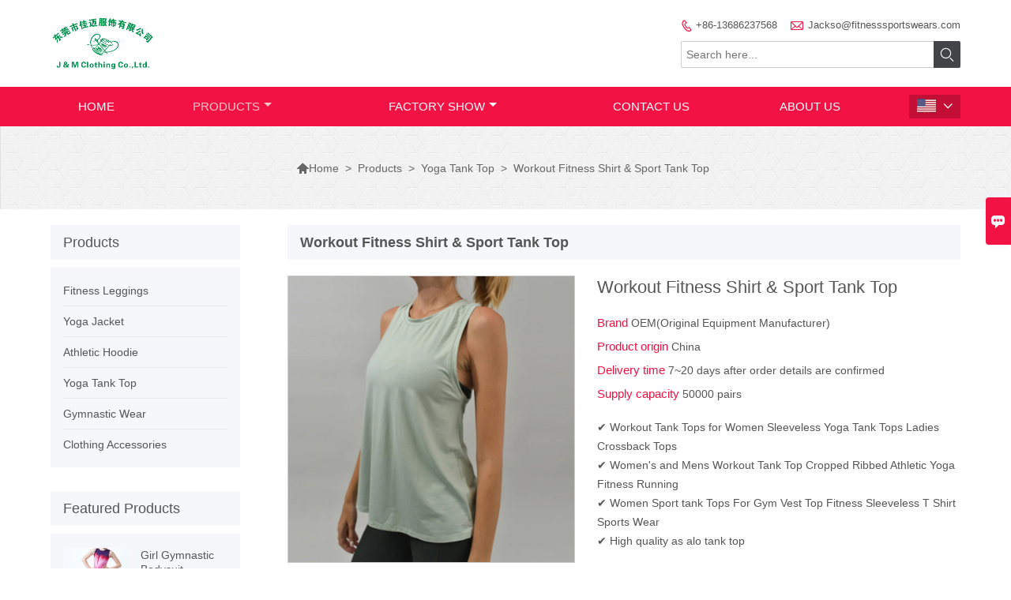

--- FILE ---
content_type: text/html; charset=UTF-8
request_url: https://www.fitnesssportswears.com/product/sport-tank-top-workout-fitness-shirt
body_size: 10488
content:
<!DOCTYPE html PUBLIC "-//W3C//DTD XHTML 1.0 Transitional//EN" "http://www.w3.org/TR/xhtml1/DTD/xhtml1-transitional.dtd">
<html xmlns="http://www.w3.org/1999/xhtml">
<head>
    <meta http-equiv="Content-Type" content="text/html; charset=utf-8" />
                <title>Supply Workout Fitness Shirt & Sport Tank Top Wholesale Factory - J & M Clothing Co.,Ltd.</title>
            <meta name="description" content="Workout Fitness Shirt & Sport Tank Top Manufacturers and Factory. We accept OEM custom products all made in China.">
    <meta name="keywords" content="Workout Fitness Shirt & Sport Tank Top">
    <meta name="viewport" content="width=device-width, initial-scale=1, minimum-scale=1, user-scalable=no , maximum-scale=1" />
    <meta http-equiv="X-UA-Compatible" content="IE=edge,chrome=1,IE=10">
    <meta content="telephone=no" name="format-detection">
    <link rel="canonical" href="https://www.fitnesssportswears.com/product/sport-tank-top-workout-fitness-shirt" />
    <!-- Favicon -->
    <link rel="shortcut icon" href="https://img.waimaoniu.net/2543/2543-202304211810466258.ico">
    <!--样式图标-->
    <link rel="stylesheet" type="text/css" href="/template/iconfont/iconfont.css"/>
    <link rel="stylesheet" type="text/css" href="/template/nmoban11_2/css/style-fitnesssportswears.css"/>
    <script type="text/javascript" src="/template/nmoban11_2/js/jquery-1.12.3.min.js"></script>
        <!-- Google Analytics -->
    <script async src="https://www.googletagmanager.com/gtag/js?id=UA-246141336-17"></script>
    <script>
        window.dataLayer = window.dataLayer || [];
        function gtag(){dataLayer.push(arguments);}
        gtag('js', new Date());
                gtag('config', 'UA-246141336-17');
            </script>
    <meta  property="og:type" content="product"/>
    <meta  property="og:title" content="Workout Fitness Shirt & Sport Tank Top"/>
    <meta  property="og:description" content="✔ Workout Tank Tops for Women Sleeveless Yoga Tank Tops Ladies Crossback Tops
✔ Women\'s and Mens Workout Tank Top Cropped Ribbed Athletic Yoga Fitness Running
✔ Women Sport tank Tops For Gym Vest Top Fitness Sleeveless T Shirt Sports Wear
✔ High quality as alo tank top

☑ All printed models\' MOQ is 150 pieces/colour and 30 pieces per size.
☑ All seamless models\' MOQ MUST be 500 pieces per size each style."/>
    <meta  property="og:url" content="https://www.fitnesssportswears.comsport-tank-top-workout-fitness-shirt"/>
    <meta  property="og:image" content="https://img.waimaoniu.net/2543/2543-202210241542415546.jpg"/>
    <script type="application/ld+json">{"@context":"https:\/\/schema.org\/","@type":"product","name":"Workout Fitness Shirt & Sport Tank Top","description":"✔ Workout Tank Tops for Women Sleeveless Yoga Tank Tops Ladies Crossback Tops\r\n✔ Women\\'s and Mens Workout Tank Top Cropped Ribbed Athletic Yoga Fitness Running\r\n✔ Women Sport tank Tops For Gym Vest Top Fitness Sleeveless T Shirt Sports Wear\r\n✔ High quality as alo tank top\r\n\r\n☑ All printed models\\' MOQ is 150 pieces\/colour and 30 pieces per size.\r\n☑ All seamless models\\' MOQ MUST be 500 pieces per size each style.","image":["https:\/\/img.waimaoniu.net\/2543\/2543-202210241542415546.jpg","https:\/\/img.waimaoniu.net\/2543\/2543-202210241527492947.jpg","https:\/\/img.waimaoniu.net\/2543\/2543-202209191533469733.jpg","https:\/\/img.waimaoniu.net\/2543\/2543-202209191533464319.jpg","https:\/\/img.waimaoniu.net\/2543\/2543-202207081841144186.jpg","https:\/\/img.waimaoniu.net\/2543\/2543-202207081841263723.jpg","https:\/\/img.waimaoniu.net\/2543\/2543-202209061746338755.jpg","https:\/\/img.waimaoniu.net\/2543\/2543-202209061746304673.jpg","https:\/\/img.waimaoniu.net\/2543\/2543-202209061748156731.jpg","https:\/\/img.waimaoniu.net\/2543\/2543-202209061748184880.jpg"],"aggregateRating":{"@type":"AggregateRating","ratingValue":4,"reviewCount":93}}</script>
    
<div class="im">
    <label class="im-l" for="select"><i class="iconfont">&#xe697;</i></label>
    <input type="checkbox" id="select">
    <div class="box">
        <ul>
                                        <li>
                    <a href="#inquiry_area">
                        <i class="iconfont img-envelope">&#xe758;</i>
                    </a>
                </li>
                                                            <li>
                        <a href="https://web.whatsapp.com/send?phone=8613686237568"  target="_blank" title="8613686237568" onclick="imstat(this,5,'/im_state')">
                            <i class="iconfont img-whatsapp">&#xe72c;</i>
                        </a>
                    </li>
                                                                <li>
                        <a href="https://web.whatsapp.com/send?phone=8615622516396"  target="_blank" title="8615622516396" onclick="imstat(this,5,'/im_state')">
                            <i class="iconfont img-whatsapp">&#xe72c;</i>
                        </a>
                    </li>
                                                                                                                                                                <li>
                        <a href="skype:Jackso2006?chat" target="_blank" title="Jackso2006" onclick="imstat(this,2,'/im_state')">
                            <i class="iconfont img-skype">&#xec02;</i>
                        </a>
                    </li>
                                                </ul>
    </div>
</div></head>
<body class="homepage">
<div class="main">
    <!-- HEADER START -->
    <header class="header-box">
        <div class="header-middle">
            <div class="header-inner">
                <div class="header-logo">
                    <div class="header-logo-box">
                        <a href="/"><img alt="J & M Clothing Co.,Ltd." src="https://img.waimaoniu.net/2543/2543-202209221028334015.png"></a>
                    </div>
                </div>
                <!--<div class="company-motto">
                	<div class="company-motto-p"><p>Guaranteeing the highest quality products has always been our pursuit</p></div>
                </div>-->
                <div class="header-inner-right">
                    <div class="header-contact">
                        <ul>
                            <li class="website-phone"><i class="iconfont">&#xec76;</i><a href="/contact#inquiry_area"  target="_blank" onclick="imstat(this,4,'/im_state')">+86-13686237568</a></li>
                            <li class="website-mailbox"><i class="iconfont">&#xe624;</i><a href="/contact#inquiry_area"  target="_blank" onclick="imstat(this,3,'/im_state')">Jackso@fitnesssportswears.com</a></li>
                        </ul>
                    </div>
                    <div class="header-search">
                                                <form onsubmit="search(this);return false;">
                            <div class="search-box" >
                                <input class="input-text" placeholder="Search here..." type="text" id="key" name="keys">
                                <button class="search-btn"   type="submit"><i class="iconfont">&#xe6fb;</i></button>
                            </div>
                        </form>
                        <script>
                            function search(thatThis) {
                                var searchStr=$(thatThis).find('#key').val();
                                if (searchStr==''){return false}
                                location.href = '/product-search?key=' + $(thatThis).find('#key').val();
                            }
                        </script>
                    </div>
                </div>
            </div>
        </div>
        <div class="header-top" id="fixedMenu">
            <nav class="main-nav" role="navigation">
                <!-- Mobile menu toggle button (hamburger/x icon) -->
                <input id="main-menu-state" type="checkbox" />
                <label class="main-menu-btn" for="main-menu-state">
                    <span class="main-menu-btn-icon"></span>
                </label>
                <!-- Sample menu definition -->
                <ul id="main-menu" class="sm sm-blue">
                                            <li class=""><a href="/">Home</a>
                                                    </li>
                                            <li class="current"><a href="/products">Products</a>
                                                            <ul>
                                                                            <li><a href="/product-list/fitness-leggings">Fitness Leggings</a>
                                                                                    </li>
                                                                            <li><a href="/product-list/yoga-jacket">Yoga Jacket</a>
                                                                                    </li>
                                                                            <li><a href="/product-list/athletic-hoodie">Athletic Hoodie</a>
                                                                                    </li>
                                                                            <li><a href="/product-list/yoga-tank-top">Yoga Tank Top</a>
                                                                                    </li>
                                                                            <li><a href="/product-list/gymnastic-wear">Gymnastic Wear</a>
                                                                                    </li>
                                                                            <li><a href="/product-list/clothing-accessories">Clothing Accessories</a>
                                                                                    </li>
                                                                    </ul>
                                                    </li>
                                            <li class=""><a href="/factory/factory-view">Factory Show</a>
                                                            <ul>
                                                                            <li><a href="/factory/factory-view">Factory View</a>
                                                                                    </li>
                                                                            <li><a href="/factory/ironing-workline">Ironing workline</a>
                                                                                    </li>
                                                                            <li><a href="/factory/cutting-section">Cutting Section</a>
                                                                                    </li>
                                                                            <li><a href="/factory/machine">Machine</a>
                                                                                    </li>
                                                                    </ul>
                                                    </li>
                                            <li class=""><a href="/contact">Contact Us</a>
                                                    </li>
                                            <li class=""><a href="/aboutus">About Us</a>
                                                    </li>
                                    </ul>
                <div class="language">
                    <div class="cur"><e class="en">English<i class="iconfont">&#xe635;</i></e>
                        <ul class="language-list">
                                                            <li>
                                    <a href="http://bul.fitnesssportswears.com/product/sport-tank-top-workout-fitness-shirt" title="Български" class="bul" >
                                        Български</a>
                                </li>
                                                            <li>
                                    <a href="http://de.fitnesssportswears.com/product/sport-tank-top-workout-fitness-shirt" title="Deutsch" class="de" >
                                        Deutsch</a>
                                </li>
                                                            <li>
                                    <a href="http://www.fitnesssportswears.com/product/sport-tank-top-workout-fitness-shirt" title="English" class="en" >
                                        English</a>
                                </li>
                                                            <li>
                                    <a href="http://es.fitnesssportswears.com/product/sport-tank-top-workout-fitness-shirt" title="Español" class="es" >
                                        Español</a>
                                </li>
                                                            <li>
                                    <a href="http://fr.fitnesssportswears.com/product/sport-tank-top-workout-fitness-shirt" title="Français" class="fr" >
                                        Français</a>
                                </li>
                                                            <li>
                                    <a href="http://it.fitnesssportswears.com/product/sport-tank-top-workout-fitness-shirt" title="Italiano" class="it" >
                                        Italiano</a>
                                </li>
                                                            <li>
                                    <a href="http://no.fitnesssportswears.com/product/sport-tank-top-workout-fitness-shirt" title="Norsk" class="no" >
                                        Norsk</a>
                                </li>
                                                            <li>
                                    <a href="http://rom.fitnesssportswears.com/product/sport-tank-top-workout-fitness-shirt" title="în limba română" class="rom" >
                                        în limba română</a>
                                </li>
                                                            <li>
                                    <a href="http://swe.fitnesssportswears.com/product/sport-tank-top-workout-fitness-shirt" title="svenska" class="swe" >
                                        svenska</a>
                                </li>
                                                    </ul>
                    </div>
                </div>
            </nav>
        </div>
    </header>
    <!-- HEADER END -->
    <!--产品详情页视频样式-->
<link href="https://cdn.bootcss.com/video.js/7.5.4/alt/video-js-cdn.min.css" rel="stylesheet">
<link type="text/css" rel="stylesheet" href="/template/css/i1.css" media="screen"/>
 <div class="inner-page-main">
    	<div class="bread-crumb">
            <ul><li><a href='/'><i class="iconfont">&#xe603;</i>Home</a></li><li> > </li><li><a href='/products'>Products</a></li><li> > </li><li><a href='/product-list/yoga-tank-top'>Yoga Tank Top</a></li><li> > </li><li class='active'>Workout Fitness Shirt & Sport Tank Top</li></ul>        </div>
     <div class="inner-page-middle">
         <div class="inner-page-content">
             <div class="inner-page-r">
                 <div class="product-information-t">
                     <!--seo描述标题-->
                     <h1>Workout Fitness Shirt & Sport Tank Top</h1>
                 </div>
                 <div class="product-details">
                     <div class="panel panel-default">
                         <div>
                             <div class="tm-m-photos">
                                 <div class="tm-m-photo-box">
                                     <div class="tm-m-photo-viewer">
                                         <img src="/template/images/loader.gif">
                                         <video id="vid1" class="video-js vjs-default-skin" style="display: none" controls="controls"></video>
                                     </div>
                                 </div>
                                 <div class="thumbnail">
                                     <ul class="tm-m-photos-thumb">
                                                                                      <li data-type="img" data-src="https://img.waimaoniu.net/2543/2543-202210241542415546.jpg">
                                                <span>
                                                    <img src="https://img.waimaoniu.net/2543/2543-202210241542415546.jpg" alt="Workout Fitness Shirt & Sport Tank Top">
                                                </span>
                                             </li>
                                                                                      <li data-type="img" data-src="https://img.waimaoniu.net/2543/2543-202210241527492947.jpg">
                                                <span>
                                                    <img src="https://img.waimaoniu.net/2543/2543-202210241527492947.jpg" alt="Workout Fitness Shirt & Sport Tank Top">
                                                </span>
                                             </li>
                                                                                      <li data-type="img" data-src="https://img.waimaoniu.net/2543/2543-202209191533469733.jpg">
                                                <span>
                                                    <img src="https://img.waimaoniu.net/2543/2543-202209191533469733.jpg" alt="Workout Fitness Shirt & Sport Tank Top">
                                                </span>
                                             </li>
                                                                                      <li data-type="img" data-src="https://img.waimaoniu.net/2543/2543-202209191533464319.jpg">
                                                <span>
                                                    <img src="https://img.waimaoniu.net/2543/2543-202209191533464319.jpg" alt="Workout Fitness Shirt & Sport Tank Top">
                                                </span>
                                             </li>
                                                                                      <li data-type="img" data-src="https://img.waimaoniu.net/2543/2543-202207081841144186.jpg">
                                                <span>
                                                    <img src="https://img.waimaoniu.net/2543/2543-202207081841144186.jpg" alt="Workout Fitness Shirt & Sport Tank Top">
                                                </span>
                                             </li>
                                                                                      <li data-type="img" data-src="https://img.waimaoniu.net/2543/2543-202207081841263723.jpg">
                                                <span>
                                                    <img src="https://img.waimaoniu.net/2543/2543-202207081841263723.jpg" alt="Workout Fitness Shirt & Sport Tank Top">
                                                </span>
                                             </li>
                                                                                      <li data-type="img" data-src="https://img.waimaoniu.net/2543/2543-202209061746338755.jpg">
                                                <span>
                                                    <img src="https://img.waimaoniu.net/2543/2543-202209061746338755.jpg" alt="Workout Fitness Shirt & Sport Tank Top">
                                                </span>
                                             </li>
                                                                                      <li data-type="img" data-src="https://img.waimaoniu.net/2543/2543-202209061746304673.jpg">
                                                <span>
                                                    <img src="https://img.waimaoniu.net/2543/2543-202209061746304673.jpg" alt="Workout Fitness Shirt & Sport Tank Top">
                                                </span>
                                             </li>
                                                                                      <li data-type="img" data-src="https://img.waimaoniu.net/2543/2543-202209061748156731.jpg">
                                                <span>
                                                    <img src="https://img.waimaoniu.net/2543/2543-202209061748156731.jpg" alt="Workout Fitness Shirt & Sport Tank Top">
                                                </span>
                                             </li>
                                                                                      <li data-type="img" data-src="https://img.waimaoniu.net/2543/2543-202209061748184880.jpg">
                                                <span>
                                                    <img src="https://img.waimaoniu.net/2543/2543-202209061748184880.jpg" alt="Workout Fitness Shirt & Sport Tank Top">
                                                </span>
                                             </li>
                                                                                                                       </ul>
                                     <span class="left"><i></i></span>
                                     <span class="right"><i></i></span>
                                 </div>
                             </div>
                         </div>
                     </div>
                                          <div class="product-attributes">
                         <div class="product-attributes-box">
                             <div class="product-name">Workout Fitness Shirt & Sport Tank Top</div>
                             <div class="product-attributes-item">
                                 <ul>
                                                                                                                       <li>
                                             <label>Brand </label>
                                             <span class="info-deta">OEM(Original Equipment Manufacturer)</span>
                                         </li>
                                                                                                                       <li>
                                             <label>Product origin </label>
                                             <span class="info-deta">China</span>
                                         </li>
                                                                                                                       <li>
                                             <label>Delivery time </label>
                                             <span class="info-deta">7~20 days after order details are confirmed</span>
                                         </li>
                                                                                                                       <li>
                                             <label>Supply capacity </label>
                                             <span class="info-deta">50000 pairs</span>
                                         </li>
                                                                                                                                                                                                 </ul>
                             </div>
                             <div class="product-overview"><p>✔ Workout Tank Tops for Women Sleeveless Yoga Tank Tops Ladies Crossback Tops<br/>✔ Women's and Mens Workout Tank Top Cropped Ribbed Athletic Yoga Fitness Running<br/>✔ Women Sport tank Tops For Gym Vest Top Fitness Sleeveless T Shirt Sports Wear<br/>✔ High quality as alo tank top<br/><br/>☑ All printed models' MOQ is 150 pieces/colour and 30 pieces per size.<br/>☑ All seamless models' MOQ MUST be 500 pieces per size each style.</p></div>
                             <div class="product-detail-annex">
                                 <div class="pro-email-icon"><a href="#inquiry_area" title="Email"><i class="iconfont">&#xe624;</i>Email</a></div>
                                                                  <div class="addthis_inline_share_toolbox_vqkn"></div>
                             </div>
                         </div>
                     </div>
                 </div>
                 <div class="product-information">
                     <section class="product-information-content">
                         <div class="product-information-box">
                             <ul class=" list-paddingleft-2"><li><p>The workout crop, athletic tank top is a medium support crop top with a built-in shelf bra and a scoop neckline.</p></li><li><p>Pairing that with its cropped length, it&#39;s perfect for those that want more coverage than a traditional sports bra but still like a cropped look.&nbsp;</p></li><li><p>This top is made with our signature poylester/nylon/lycra<sup>®</sup>&nbsp;fabric for a soft, second skin feel with high stretch retention.</p></li><li><p>OEKO-TEX<sup>®</sup>&nbsp;STANDARD 100 Eco-Friendly fabrication.</p></li></ul><p><br/></p><div class="article-append"><div class="article-append-t"><h3>Factory Show</h3></div><div class="append-item"><a  rel="nofollow" href="/factory/factory-view"><img src="https://img.waimaoniu.net/2543/2543-202209271804275223.jpg" alt="Factory View"/></a></div></div>                         </div>
                     </section>
                                          <style>
    .related-products {width:100%;margin-top:20px;}
    .related-products-t {margin-bottom:10px;position:relative;overflow:hidden;}
    .related-products-t::after {background-color:#eee;bottom:10px;content:"";height:1px;left:0;position:absolute;width:100%;}
    .related-products-t span,.related-products-t span {font-size:18px;line-height:30px;background-color:#fff;display:inline-block;padding-right:30px;position:relative;z-index:1;}
    .related-products ul {font-size:0;}
    .related-products ul li {font-size:14px;width:25%;display:inline-block;vertical-align:top;}
    .related-products ul li .item {padding:15px;}
    .related-products ul li .item img {width:100%;max-width:500px;}
    .related-products ul li .item .text {font-size:14px;line-height:20px;margin-top:5px;}
    @media screen and (max-width:768px){
        .related-products ul li {width: 50%;}
    }
</style>
<div class="related-products">
    <div class="related-products-c">
        <div class="related-products-t"><span>Related Products</span></div>
        <ul>
                                                <li>
                        <div class="item">
                            <div class="image"><a href="/product/fitness-gym-long-tank-top-fitness"><img src="https://img.waimaoniu.net/2543/2543-202209191430434998.jpg" alt="Fitness Gym Long Tank Top for active, workout, gym"></a></div>
                            <div class="item-name"><a href="/product/fitness-gym-long-tank-top-fitness"><div class="text">Fitness Gym Long Tank Top for active, workout, gym</div></a></div>
                        </div>
                    </li>
                                    <li>
                        <div class="item">
                            <div class="image"><a href="/product/custom-womens-workout-crop-athletic-tank-top"><img src="https://img.waimaoniu.net/2543/2543-202209191539336376.jpg" alt="Custom Womens Workout Crop Athletic Tank Top"></a></div>
                            <div class="item-name"><a href="/product/custom-womens-workout-crop-athletic-tank-top"><div class="text">Custom Womens Workout Crop Athletic Tank Top</div></a></div>
                        </div>
                    </li>
                                    <li>
                        <div class="item">
                            <div class="image"><a href="/product/gym-moisture-wicking-athletic-tank-top"><img src="https://img.waimaoniu.net/2543/2543-202209191553271808.jpg" alt="Gym Moisture Wicking Athletic Tank Top"></a></div>
                            <div class="item-name"><a href="/product/gym-moisture-wicking-athletic-tank-top"><div class="text">Gym Moisture Wicking Athletic Tank Top</div></a></div>
                        </div>
                    </li>
                                    <li>
                        <div class="item">
                            <div class="image"><a href="/product/ladies-workout-gym-tank-top"><img src="https://img.waimaoniu.net/2543/2543-202209191550127033.jpg" alt="Ladies Workout Gym Tank Top"></a></div>
                            <div class="item-name"><a href="/product/ladies-workout-gym-tank-top"><div class="text">Ladies Workout Gym Tank Top</div></a></div>
                        </div>
                    </li>
                                    </ul>
    </div>
</div>                     <div class="product-tag">
                         <div class="product-tag-title"><span>Product Tag: </span></div>
                         <div class="product-tag-item">
                                                              <a href="/product-tag/sports+direct+tank+top">sports direct tank top</a>
                                                              <a href="/product-tag/athletic+tank+top+for+ladies">athletic tank top for ladies</a>
                                                              <a href="/product-tag/athletic+fit+tank+top">athletic fit tank top</a>
                                                              <a href="/product-tag/sport+tank+top+for+ladies">sport tank top for ladies</a>
                                                              <a href="/product-tag/tank+top+workout+fitness+shirt">tank top workout fitness shirt</a>
                                                                                   </div>
                     </div>
                 </div>
                 <style>
    .error {  color: red;  }
    /*邮件锚点*/
    .mail-anchor{ width: 100%; position:relative;}
    .mail-anchor #inquiry_area{ position: absolute; top:-120px;}
    .inner-message-row .item button.submitting{ padding-left: 50px;background-image: url(/template/images/loading2.gif);
        background-repeat: no-repeat;    background-position: 10px center; background-color: #fff;
        color: #999; border: 1px solid #ccc;cursor: not-allowed!important;}
    .inner-message-row .item button.submitting:active{ background-color: #fff;  color: #999;  border: 1px solid #ccc;}
</style>
<div class="mail-anchor">
    <div id="inquiry_area"></div>
</div>
<div class="inner-message" style="background-color: #f6f6f6;padding: 20px;">
    <div class="th" style="margin-bottom: 16px;">Get the latest price? We'll respond as soon as possible(within 12 hours)</div>
    <div class="inner-message-row msg_bl">
        <form class="form_che" method="post" id="messageform1" name="messageform1">
            <!--普通跳转<form class="form_check" method="post" id="messageform1" name="messageform1">-->
            <input type="hidden" id="pid" name="pid" value="0"/>
                <input type="hidden" name="fromurl" value="">
                <script>
                    $(function(){
                        $('input[name="fromurl"]').val(window.location.href);
                    })
                </script>
            <!--<div class="item">
                <label for="subject"></label>
                <div class="inner-message-box">
                    <input type="text" class="input-lg form-full" value="" placeholder="*" name="subject" id="subject" required="true">
                </div>
            </div>-->
            <div class="item item-half" style="margin-bottom: 12px;">
                <div class="inner-message-half" style="background:#fff;">
                    <input type="text" class="input-lg form-full" value="" placeholder="What's your name?" name="name" id="name">
                </div>
            </div>
            <div class="item item-half" style="margin-bottom: 12px;">
                <label for="phone"></label>
                <div class="inner-message-box" style="background:#fff;">
                    <input type="text" class="input-lg form-full" value="" placeholder="Contact number:" name="phone" id="phone" >
                </div>
            </div>
            <div class="item" style="margin-bottom: 12px;">
                <!--邮件出错提示语-->
                <label for="email"></label>
                <div class="inner-message-box" style="background:#fff;">
                    <input type="text" class="input-lg form-full" value="" placeholder="*Your contact email:" id="email" name="email" required="true">
                </div>
            </div>
            <div class="item" style="margin-bottom: 12px;">
                <div class="inner-message-box" style="background:#fff;">
                    <input type="text" class="input-lg form-full" value="" placeholder="Your company name:" name="company" id="company">
                </div>
            </div>
            <div class="item" style="margin-bottom: 12px;">
                <div class="inner-message-box" style="background:#fff;">
                    <label for="message"></label>
                    <textarea placeholder="*What do you wish to enquire about?" name="message" id="message" class="form-full" required="true"></textarea>
                </div>
            </div>
            <div class="item" style="margin-bottom: 12px;">
                <button class="btn-text t_submit" id="submit" style="display: inline-block">Submit</button>
                <div style="display: inline-block; margin-left: 40px;">
                    <input type="checkbox" name="category" value="1" style="width: auto; height: auto;" /><a href="/privacypolicy" target="_blank"><p style="text-decoration: underline;color: #999; display: inline-block;">Privacy policy</p></a>
                    <script>document.getElementsByName("category")[0].checked="checked";</script>
                </div>
            </div>
        </form>
    </div>
</div>             </div>
             <!--inner-page-l-->
             <div class="inner-page-l">
    <div class="sidebar-block">
        <div class="sidebar-block-but"><span>more products</span><button type="button"><i class="iconfont"></i></button></div>
            <div class="sidebar-block">
        <div class="sidebar-box">
            <div class="sidebar-title">
                <span>Products</span>
            </div>
            <div class="sidebar-contant sidebar-product">
                                <dl>
                    <dt><a href="/product-list/fitness-leggings" title="Fitness Leggings"><i></i>Fitness Leggings</a></dt>
                                    </dl>
                                <dl>
                    <dt><a href="/product-list/yoga-jacket" title="Yoga Jacket"><i></i>Yoga Jacket</a></dt>
                                    </dl>
                                <dl>
                    <dt><a href="/product-list/athletic-hoodie" title="Athletic Hoodie"><i></i>Athletic Hoodie</a></dt>
                                    </dl>
                                <dl>
                    <dt><a href="/product-list/yoga-tank-top" title="Yoga Tank Top"><i></i>Yoga Tank Top</a></dt>
                                    </dl>
                                <dl>
                    <dt><a href="/product-list/gymnastic-wear" title="Gymnastic Wear"><i></i>Gymnastic Wear</a></dt>
                                    </dl>
                                <dl>
                    <dt><a href="/product-list/clothing-accessories" title="Clothing Accessories"><i></i>Clothing Accessories</a></dt>
                                    </dl>
                            </div>
        </div>
        <div class="sidebar-box sidebar-featured">
            <div class="sidebar-title">
                <span>Featured Products</span>
            </div>
            <div class="sidebar-contant">
                <ul>
                                        <li>
                        <div class="item">
                            <div class="pro-media"><a href="/product/girl-gymnastic-bodysuit"><img alt="Girl Gymnastic Bodysuit" src="https://img.waimaoniu.net/2543/2543-202209191444492645_s.jpg"></a></div>
                            <div class="pro-detail-info">
                                <div class="th"><a href="/product/girl-gymnastic-bodysuit">Girl Gymnastic Bodysuit</a></div>
                                <span><a class="btn" href="/product/girl-gymnastic-bodysuit">More</a></span>
                            </div>
                        </div>
                    </li>
                                        <li>
                        <div class="item">
                            <div class="pro-media"><a href="/product/gymnastic-suits-for-toddlers"><img alt="Gymnastic Suits For Toddlers" src="https://img.waimaoniu.net/2543/2543-202210241528113850_s.jpg"></a></div>
                            <div class="pro-detail-info">
                                <div class="th"><a href="/product/gymnastic-suits-for-toddlers">Gymnastic Suits For Toddlers</a></div>
                                <span><a class="btn" href="/product/gymnastic-suits-for-toddlers">More</a></span>
                            </div>
                        </div>
                    </li>
                                        <li>
                        <div class="item">
                            <div class="pro-media"><a href="/product/sport-tank-top-workout-fitness-shirt"><img alt="Workout Fitness Shirt & Sport Tank Top" src="https://img.waimaoniu.net/2543/2543-202210241542415546_s.jpg"></a></div>
                            <div class="pro-detail-info">
                                <div class="th"><a href="/product/sport-tank-top-workout-fitness-shirt">Workout Fitness Shirt & Sport Tank Top</a></div>
                                <span><a class="btn" href="/product/sport-tank-top-workout-fitness-shirt">More</a></span>
                            </div>
                        </div>
                    </li>
                                        <li>
                        <div class="item">
                            <div class="pro-media"><a href="/product/custom-womens-workout-crop-athletic-tank-top"><img alt="Custom Womens Workout Crop Athletic Tank Top" src="https://img.waimaoniu.net/2543/2543-202209191539336376_s.jpg"></a></div>
                            <div class="pro-detail-info">
                                <div class="th"><a href="/product/custom-womens-workout-crop-athletic-tank-top">Custom Womens Workout Crop Athletic Tank Top</a></div>
                                <span><a class="btn" href="/product/custom-womens-workout-crop-athletic-tank-top">More</a></span>
                            </div>
                        </div>
                    </li>
                                    </ul>
            </div>
        </div>
                <div class="sidebar-box sidebar-contact">
            <div class="sidebar-title">
                <span>Contact Details</span>
            </div>
            <div class="sidebar-contant">
                                    <div class="mb-20">
                        <div class="inner-title"><i class="iconfont">&#xec76;</i>Tel :</div><ul><li><a href="/contact#inquiry_area">+86-13686237568</a></li></ul>
                    </div>
                                                    <div class="mb-20">
                        <div class="inner-title"><i class="iconfont">&#xec76;</i>Tel :</div><ul>
                            <li><a href="/contact#inquiry_area">+8615622516396</a></li>                        </ul>
                    </div>
                                                    <div class="mb-20">
                        <div class="inner-title"><i class="iconfont">&#xe624;</i>Email : </div><ul>
                            <li><a href="/contact#inquiry_area">Jackso@fitnesssportswears.com</a></li>                        </ul>
                    </div>
                                <!--二维码-->
                            </div>
        </div>
    </div>
</div>
    <!--产品折叠列表-->
    <script type="text/javascript" src="/template/nmoban45/js/sidebar-product.js"></script>
    <script type="text/javascript">
        $(function () {
            initSidebarClicker('span', '+', '-')
        })
    </script>         </div>
     </div>
 </div>
<div class="pictureBox">
    <div class="box1"></div>
    <div class="box2">
        <img src="" id="img" alt="">
        <span class="close">
            <img src="/template/images/guanbiwps.jpg" alt="close">
        </span>
        <span class="prev">
            <img src="/template/images/zuo.png" alt="left">
        </span>
        <span class="next">
            <img src="/template/images/you.png" alt="right">
        </span>
    </div>
</div>
<!--产品详情页图片展示-->
<script type="text/javascript" src="/template/js/i1.js"></script>
<script type="text/javascript">
    $(".tm-m-photos").commentImg({
        activeClass: 'tm-current', //缩略图当前状态class,默认'current'
        nextButton: '.tm-m-photo-viewer-navright', //向后翻页按钮，默认'.next'
        prevButton: '.tm-m-photo-viewer-navleft', //向前翻页按钮，默认'.prev'
        imgNavBox: '.tm-m-photos-thumb', //缩略图容器，默认'.photos-thumb'
        imgViewBox: '.tm-m-photo-viewer' //浏览图容器，默认'.photo-viewer'
    });
    $('.tm-m-photos-thumb').find('li').eq(0).click()
</script>
<script type="text/javascript" src="//s7.addthis.com/js/300/addthis_widget.js#pubid=ra-5864b30374d2e3d7"></script>    <!--FOOTER -->
    <footer class="footer-middle">
        <div class="footer-content">
            <div class="footer-content-but"><span>more services</span><button type="button"><i class="iconfont"></i></button></div>
            <div class="footer-main">
                <div class="item footer-contactus">
                    <div class="footer-static-block">
                        <div class="th"><a href="/contact">Contact</a></div>
                        <ul class="footer-block-contant">
                            <li><label>Address : </label> <a href="/contact#inquiry_area">No.21, Changtangxiang, Chenwu Village, Shuinan, Shijie Town, Dongguan City, Guangdong Province, 523306 China.</a></li>
                            <li><label>Email : </label> <a href="/contact#inquiry_area">Jackso@fitnesssportswears.com</a> </li>
                            <li><label>Tel :</label> <a href="/contact#inquiry_area">+86-13686237568</a></li>
                                                            <li><label>Tel :</label> <a href="/contact#inquiry_area">+8615622516396</a> </li>
                                                    </ul>
                    </div>
                </div>
                                                            <div class="item key-words">
                            <div class="footer-static-block">
                                <div class="th"><span>About Us</span></div>
                                <ul class="footer-block-contant">
                                                                            <li><i></i><a href="/aboutus">Company Info</a></li>
                                                                            <li><i></i><a href="/company-style">Company Style</a></li>
                                                                    </ul>
                            </div>
                        </div>
                                                                                                            <div class="item key-words">
                        <div class="footer-static-block">
                            <div class="th"><span>Products</span></div>
                            <ul class="footer-block-contant">
                                                                    <li>
                                        <i></i>
                                        <a href="/product-list/fitness-leggings">
                                            Fitness Leggings                                        </a>
                                    </li>
                                                                    <li>
                                        <i></i>
                                        <a href="/product-list/yoga-jacket">
                                            Yoga Jacket                                        </a>
                                    </li>
                                                                    <li>
                                        <i></i>
                                        <a href="/product-list/athletic-hoodie">
                                            Athletic Hoodie                                        </a>
                                    </li>
                                                                    <li>
                                        <i></i>
                                        <a href="/product-list/yoga-tank-top">
                                            Yoga Tank Top                                        </a>
                                    </li>
                                                                    <li>
                                        <i></i>
                                        <a href="/product-list/gymnastic-wear">
                                            Gymnastic Wear                                        </a>
                                    </li>
                                                                    <li>
                                        <i></i>
                                        <a href="/product-list/clothing-accessories">
                                            Clothing Accessories                                        </a>
                                    </li>
                                                            </ul>
                        </div>
                    </div>
                            </div>
        </div>
        <div class="footer-secondary">
            <div class="footer-secondary-c">
                <div class="social-link">
    <!-- Facebook、YouTube、Twitter、LinkedIn、Instagram、Pinterest -->
                        <a href="https://www.youtube.com/jackso2006" class="youTube" target="_blank" rel="nofollow">
                                    <i class="iconfont fa-youTube">
                        &#xe65d;                    </i>
                            </a>
                                <a href="https://twitter.com/jackso2006jm" class="twitter" target="_blank" rel="nofollow">
                                    <i class="iconfont fa-twitter">
                        &#xe609;                    </i>
                            </a>
                                <a href="https://www.facebook.com/jackso.tam" class="facebook" target="_blank" rel="nofollow">
                                    <i class="iconfont fa-facebook">
                        &#xe616;                    </i>
                            </a>
                                <a href="https://www.linkedin.com/jackso2006@163.com" class="linkedin" target="_blank" rel="nofollow">
                                    <i class="iconfont fa-linkedin">
                        &#xe615;                    </i>
                            </a>
                                <a href="https://www.pinterest.com/jackso2006" class="pinterest" target="_blank" rel="nofollow">
                                    <i class="iconfont fa-pinterest">
                        &#xe63a;                    </i>
                            </a>
                                <a href="https://www.instagram.com/jmclothingchina" class="instagram" target="_blank" rel="nofollow">
                                    <i class="iconfont fa-instagram">
                        &#xe7d3;                    </i>
                            </a>
                <!-- WhatsApp,Skype-->
                                                <a href="skype:Jackso2006?chat" class="skype" target="_blank" rel="nofollow" onclick="imstat(this,2,'/im_state')">
                <i class="iconfont img-skype">&#xec02;</i>
            </a>
                                    <a href="https://web.whatsapp.com/send?phone=8613686237568" class="whatsapp" target="_blank" rel="nofollow" onclick="imstat(this,5,'/im_state')">
                <i class="iconfont img-whatsapp">&#xe72c;</i>
            </a>
                                <a href="https://web.whatsapp.com/send?phone=8615622516396" class="whatsapp" target="_blank" rel="nofollow" onclick="imstat(this,5,'/im_state')">
                <i class="iconfont img-whatsapp">&#xe72c;</i>
            </a>
                        </div>                <p>Copyright By © J & M Clothing Co.,Ltd.</p>
            </div>
        </div>
    </footer>
    <!-- END FOOTER -->
</div>
<script type="text/javascript" src="/assets/plugins/jquery-validate/jquery.validate.min.js"></script>
<script src="/assets/plugins/fancybox3/jquery.fancybox.min.js"></script>
<!--
    <script type="text/javascript"
            src="/assets/plugins/jquery-validate/localization/messages_.js"></script>
--><script type="text/javascript" src="/assets/js/common_functions.js"></script>
<script type="text/javascript" src="/assets/js/custom_functions.js?t=10"></script>
<script type="text/javascript">
    $(function(){
        initSideFloatingMenu(true)
    })
</script>
    <script type="text/javascript" src='https://estat9.waimaoniu.com/js.php?id=2543'></script>
    <script src="https://sns.waimaoniu.org/messenger/js/2543" type="text/javascript" defer></script>

    <link type="text/css" rel="stylesheet" href="/assets/css/productinfo-table/iframe.css">
    <script>
        window.jQuery || document
            .write("<script src='/assets/plugins/jquery/jquery-2.1.4.min.js'>"
                + "<"+"/script>");

        $(document).ready(function() {
			var wp = $(window).width();
            var tables = $('.nei-table table.zoom');
            var tableHn = tables.height();
            tables.each(function( index, table) {
                var scale = wp / ($(table).width()  + 150) ;
                $(table).attr('scale', scale)
                if (wp < 960) {
                    var tableH = tables.height() * scale;
                    $(table).css({
                        transform: 'scale(' + scale + ')'
                    });
                    $(table).parent().css("height",tableH);
                }
                $(table).on('click', function () {
                    if (wp < 960) {
                        if($(table).css('transform') === 'none'){
                            $(table).css({
                                transform: 'scale(' + $(table).attr('scale') + ')',
                            });
                            $(table).parent().css("height",tableH);
                            tables.parent().removeClass('table-wrapper');
                        }else{
                            $(table).css({
                                transform: ''
                            });
                            $(table).parent().css("height", tableHn);
                            tables.parent().addClass('table-wrapper');
                        }
                    }
                })
            })
			
			
			
			
        }
						 
						 
						 )
    </script>
<div class="scroll" id="scroll" style="display:none;right: 90px;bottom: 5px;">
    <i class="iconfont">&#xe637;</i>
</div>
<script type="text/javascript">
    $(function () {
        showScroll();
        function showScroll() {
            $(window).scroll(function () {
                var scrollValue = $(window).scrollTop();
                scrollValue > 100 ? $('div[class=scroll]').fadeIn() : $('div[class=scroll]').fadeOut();
            });
            $('#scroll').click(function () {
                $("html,body").animate({scrollTop: 0}, 200);
            });
        }
    })
</script></body>
<!-- Global site tag (gtag.js) - Google Analytics -->
<script async src="https://www.googletagmanager.com/gtag/js?id=G-8MBRT960F1"></script>
<script>
  window.dataLayer = window.dataLayer || [];
  function gtag(){dataLayer.push(arguments);}
  gtag('js', new Date());

  gtag('config', 'G-8MBRT960F1');
</script>

<script>
window.addEventListener('load', function(event){

  if(window.location.href.includes('inq_success.php')){
    gtag('event', 'form_submit');
  };

  setTimeout(function (){
    gtag('event', 'visit_more_than_30_seconds');
  }, 30000);

  var page_counts = 3;
  var total_page_counts = localStorage.getItem("total_page_counts");

  total_page_counts++;

  if(total_page_counts == page_counts){
    gtag('event', 'visit_more_than_' + page_counts + '_pages');
  };

  localStorage.setItem("total_page_counts", total_page_counts);

});
</script>
<!-- Google tag (gtag.js) -->
<script async src="https://www.googletagmanager.com/gtag/js?id=AW-11240876740"></script>
<script>
  window.dataLayer = window.dataLayer || [];
  function gtag(){dataLayer.push(arguments);}
  gtag('js', new Date());

  gtag('config', 'AW-11240876740');
</script><!--菜单栏js-->
<!-- SmartMenus jQuery plugin -->
<script type="text/javascript" src="/template/nmoban11_2/js/jquery.smartmenus.js"></script>
<!-- SmartMenus jQuery init -->
<script type="text/javascript">
    // SmartMenus init
    $(function() {
        $('#main-menu').smartmenus({
            subMenusSubOffsetX: 1,
            subMenusSubOffsetY: -8
        });
    });
    // SmartMenus mobile menu toggle button
    $(function() {
        var $mainMenuState = $('#main-menu-state');
        if ($mainMenuState.length) {
            // animate mobile menu
            $mainMenuState.change(function(e) {
                var $menu = $('#main-menu');
                if (this.checked) {
                    $menu.hide().slideDown(250, function() { $menu.css('display', ''); });
                } else {
                    $menu.show().slideUp(250, function() { $menu.css('display', ''); });
                }
            });
            // hide mobile menu beforeunload
            $(window).bind('beforeunload unload', function() {
                if ($mainMenuState[0].checked) {
                    $mainMenuState[0].click();
                }
            });
        }
    });
</script>
<!--导航栏置顶固定-->
<script>
    $(function() {
        var ie6 = document.all;
        var dv = $('#fixedMenu'),
            st;
        dv.attr('otop', dv.offset().top); //存储原来的距离顶部的距离
        $(window).scroll(function() {
            st = Math.max(document.body.scrollTop || document.documentElement.scrollTop);
            if (st > parseInt(dv.attr('otop'))) {
                if (ie6) { //IE6不支持fixed属性，所以只能靠设置position为absolute和top实现此效果
                    dv.css({
                        position: 'absolute',
                        top: st
                    });
                } else if (dv.css('position') != 'fixed') dv.css({
                    'position': 'fixed',
                    top: 0
                });
                dv.addClass("top-fixed")
            } else if (dv.css('position') != 'static'){
                dv.css({
                    'position': 'static'
                });
                dv.removeClass("top-fixed")
            }
        });
    });
</script>
<script>
    //手机端底部折叠
    $('.sidebar-block-but').on("click",function(){
        $(".sidebar-box").toggleClass("expand");
        $(this).toggleClass("expand");
    })
    $('.footer-content-but').on("click",function(){
        $(".footer-main").toggleClass("expand");
        $(this).toggleClass("expand");
    })
</script>
</html>

--- FILE ---
content_type: text/css
request_url: https://www.fitnesssportswears.com/template/nmoban11_2/css/style-fitnesssportswears.css
body_size: 20010
content:
@charset "UTF-8";
/*整体布局样式*/

html, body {
    font-family: Arial, Helvetica, sans-serif;
    background: white;
    text-align: left;
    color: #555;
}

* {
    margin: 0;
    padding: 0;
}

html, body, div, span, applet, object, iframe, h1, h2, h3, h4, h5, h6, p, blockquote, pre, a, abbr, acronym, address, big, cite, code, del, dfn, em, img, ins, kbd, q, s, samp, small, strike, strong, sub, sup, tt, var, b, u, i, center, dl, dt, dd, ol, ul, li, fieldset, form, label, legend, table, caption, tbody, tfoot, thead, tr, th, td, article, aside, canvas, details, embed, figure, figcaption, footer, header, hgroup, menu, nav, output, ruby, section, summary, time, mark, audio, video {
    margin: 0;
    padding: 0;
    border: 0;
}

ul, li, ol {
    list-style: none outside
}

a {
    text-decoration: none;
    color: #555;
}

img {
    border: none;
}

input, button, select, textarea {
    outline: none;
}

input, textarea {
    background: none
}

*, ::after, ::before {
    -webkit-box-sizing: inherit;
    box-sizing: inherit;
}

article, aside, footer, header, nav, section {
    display: block;
}

/*清除苹果按钮格式*/
input[type="text"], input[type="button"], input[type="submit"], input[type="reset"] {
    -webkit-appearance: none;
    border-radius: 0;
}

/*整体布局样式结束*/

.main {
    background-color: #fff;
}


/*网页头部开始*/
header {
    position: relative;
    z-index: 3;
}

.header-box {
    width: 100%;
    background-color: #fff;
}

.header-top {
    align-items: center;
    background-color: #f31244;
}

.header-inner {
    width: 90%;
    margin: auto;
    max-width: 1400px;;
    position: relative;
}

/*清除浮动*/
.clear {
    clear: both
}

/*顶部联系方式*/
.header-contact {
}

.header-contact ul {
    overflow: hidden;
}

.header-contact ul li {
    display: inline-block;
    vertical-align: top;
    font-size: 13px;
    color: #555;
    margin: 0 12px 8px 0;
    line-height: 24px;
}

.header-contact ul li:nth-last-child(1) {
    margin-right: 0;
}

.header-contact ul li a {
    display: inline-block;
    vertical-align: middle;
}

.header-contact ul li i {
    display: inline-block;
    margin-right: 5px;
    vertical-align: middle;
    color: #f31244;
}

.header-contact ul li.website-mailbox i {
    font-size: 18px;
    margin-top: -2px;
}

.header-contact ul li.website-phone i {
    font-size: 14px;
    font-weight: bold;
}

/*顶部社交*/
.social-link {
    float: right;
    margin-left: 8px;
}

.social-link a {
    color: #fff;
    margin-left: 5px;
    background-color: #f31244;
    float: left;
    display: inline-block;
    width: 30px;
    height: 30px;
    line-height: 30px;
    text-align: center;
}

.social-link a:hover {
    filter: alpha(opacity=70);
    -moz-opacity: 0.7;
    opacity: 0.7;
}

/*语言选择开始*/
.language {
    float: right;
    position: absolute;
    top: 10px;
    right: 0;
    z-index: 2;
}

.language .cur {
    cursor: pointer;
    position: relative;
    border: 0;
    padding: 5px 10px;
    background: rgba(0, 0, 0, 0.2);
}

.language .cur e {
    color: #fff;
    font-size: 0;
    line-height: 20px;
    background-image: url(../images/lang/flag.png);
    background-repeat: no-repeat;
    padding-left: 30px;
    height: 20px;
    display: block;
}

.language .cur e i {
    font-weight: bold;
    font-size: 12px;
    margin-left: 3px;
}

.language .cur:hover e {
    color: #111;
}

.language ul.language-list {
    max-height: 400px;
    overflow: auto;
    position: absolute;
    z-index: 2;
    top: 30px;
    right: 0;
    list-style-type: none;
    background-color: #fff;
    font-size: 12px;
    height: 0;
    transition: all 0.4s ease-in-out;
    -webkit-transition: all 0.4s ease-in-out;
    -moz-transition: all 0.4s ease-in-out;
    -o-transition: all 0.4s ease-in-out;
    opacity: 0;
}

.language .cur:hover .language-list {
    opacity: 1;
    height: auto;
    padding: 2px 5px;
    -webkit-box-shadow: 0 0 5px #ccc;
    -moz-box-shadow: 0 0 5px #ccc;
    box-shadow: 0 0 5px #ccc;
}

.language ul.language-list li {
    padding: 4px 4px 2px 4px;
    overflow: hidden;
    border-bottom: 1px solid #ececec;
    margin: 3px 0 2px 0;
}

.language ul.language-list li a {
    color: #1b1b1b;
    font-size: 12px;
    line-height: 20px;
    background-image: url(../images/lang/flag.png);
    background-repeat: no-repeat;
    background-position: 0 0;
    padding: 0 0 0 30px;
    float: left;
    width: 100%;
    white-space: nowrap;
}

.language ul.language-list li:hover {
    background-color: #f31244;
}

.language ul.language-list li:hover a {
    color: #fff;
}

.language e.cn, .language ul.language-list li a.cn {
    background-position: 0 0;
}

.language e.en, .language ul.language-list li a.en {
    background-position: 0 -22px;
}

.language e.es, .language ul.language-list li a.es {
    background-position: 0 -44px;
}

.language e.nl, .language ul.language-list li a.nl {
    background-position: 0 -66px;
}

.language e.ar, .language ul.language-list li a.ar {
    background-position: 0 -88px;
}

.language e.ru, .language ul.language-list li a.ru {
    background-position: 0 -110px;
}

.language e.de, .language ul.language-list li a.de {
    background-position: 0 -132px;
}

.language e.ja, .language ul.language-list li a.ja {
    background-position: 0 -154px;
}

.language e.pt, .language ul.language-list li a.pt {
    background-position: 0 -176px;
}

.language e.fr, .language ul.language-list li a.fr {
    background-position: 0 -198px;
}

.language e.it, .language ul.language-list li a.it {
    background-position: 0 -220px;
}

.language e.ko, .language ul.language-list li a.ko {
    background-position: 0 -242px;
}

.language e.th, .language ul.language-list li a.th {
    background-position: 0 -264px;
}

.language e.el, .language ul.language-list li a.el {
    background-position: 0 -286px;
}

.language e.pl, .language ul.language-list li a.pl {
    background-position: 0 -308px;
}

.language e.bul, .language ul.language-list li a.bul {
    background-position: 0 -330px;
}

.language e.est, .language ul.language-list li a.est {
    background-position: 0 -352px;
}

.language e.dan, .language ul.language-list li a.dan {
    background-position: 0 -374px;
}

.language e.fin, .language ul.language-list li a.fin {
    background-position: 0 -396px;
}

.language e.cs, .language ul.language-list li a.cs {
    background-position: 0 -418px;
}

.language e.rom, .language ul.language-list li a.rom {
    background-position: 0 -440px;
}

.language e.slo, .language ul.language-list li a.slo {
    background-position: 0 -462px;
}

.language e.swe, .language ul.language-list li a.swe {
    background-position: 0 -484px;
}

.language e.hu, .language ul.language-list li a.hu {
    background-position: 0 -506px;
}

.language e.hi, .language ul.language-list li a.hi {
    background-position: 0 -528px;
}

.language e.tr, .language ul.language-list li a.tr {
    background-position: 0 -550px;
}

.language e.vi, .language ul.language-list li a.vi {
    background-position: 0 -572px;
}

.language e.fa, .language ul.language-list li a.fa {
    background-position: 0 -594px;
}

.language e.he, .language ul.language-list li a.he {
    background-position: 0 -616px;
}

.language e.sk, .language ul.language-list li a.sk {
    background-position: 0 -638px;
}

.language e.id, .language ul.language-list li a.id {
    background-position: 0 -660px;
}

.language e.lt, .language ul.language-list li a.lt {
    background-position: 0 -682px;
}

.language e.lv, .language ul.language-list li a.lv {
    background-position: 0 -704px;
}

.language e.ms, .language ul.language-list li a.ms {
    background-position: 0 -726px;
}

.language e.no, .language ul.language-list li a.no {
    background-position: 0 -748px;
}

.language e.uk, .language ul.language-list li a.uk {
    background-position: 0 -770px;
}

.language e.ur, .language ul.language-list li a.ur {
    background-position: 0 -792px;
}

.language e.hr, .language ul.language-list li a.hr {
    background-position: 0 -814px;
}

.language e.tw, .language ul.language-list li a.tw {
    background-position: 0 0;
}

.language e.bn, .language ul.language-list li a.bn {
    background-position: 0 -836px;
}

/*导航栏*/
.sm {
    box-sizing: border-box;
    position: relative;
    z-index: 1;
    -webkit-tap-highlight-color: rgba(0, 0, 0, 0);
}

.sm, .sm ul, .sm li {
    list-style: none;
    margin: 0;
    padding: 0;
    line-height: normal;
    direction: ltr;
    text-align: left;
}

.sm-rtl, .sm-rtl ul, .sm-rtl li {
    direction: rtl;
    text-align: right;
}

.sm > li > h1, .sm > li > h2, .sm > li > h3, .sm > li > h4, .sm > li > h5, .sm > li > h6 {
    margin: 0;
    padding: 0;
}

.sm ul {
    display: none;
}

.sm li, .sm a {
    position: relative;
}

.sm a {
    display: block;
}

.sm a.disabled {
    cursor: default;
}

.sm::after {
    content: "";
    display: block;
    height: 0;
    font: 0px/0 serif;
    clear: both;
    overflow: hidden;
}

.sm *, .sm *::before, .sm *::after {
    box-sizing: inherit;
}

.main-nav {
    padding: 0;
    width: 90%;
    margin: auto;
    z-index: 2;
    max-width: 1400px;
    position: relative;
}

.main-nav select.branch {
    color: #fff;
    margin: 13px 0;
    background-color: #232f3e !important;
    float: right;
    padding: 0px 26px 0px 5px;;
    border: 0;
    cursor: pointer;
}

.main-nav:after {
    clear: both;
    content: "\00a0";
    display: block;
    height: 0;
    font: 0px/0 serif;
    overflow: hidden;
}

.nav-brand {
    float: left;
    margin: 0;
}

.nav-brand a {
    display: block;
    padding: 10px 10px 10px 20px;
    color: #fff;
    font-size: 22px;
    font-weight: normal;
    line-height: 29px;
    text-decoration: none;
}

#main-menu {
    clear: both;
    -webkit-box-shadow: none;
    -moz-box-shadow: none;
    box-shadow: none;
}

#main-menu:before {
    content: '';
    display: block;
    height: 1px;
    overflow: hidden;
    background: #fff;
}

@media (min-width: 768px) {
    #main-menu:before {
        display: none;
    }
}

.main-menu-btn {
    float: right;
    margin: 10px;
    position: relative;
    display: inline-block;
    width: 29px;
    height: 29px;
    text-indent: 29px;
    white-space: nowrap;
    overflow: hidden;
    cursor: pointer;
    -webkit-tap-highlight-color: rgba(0, 0, 0, 0);
}

.main-menu-btn-icon,
.main-menu-btn-icon:before,
.main-menu-btn-icon:after {
    position: absolute;
    top: 50%;
    left: 2px;
    height: 2px;
    width: 24px;
    background: #fff;
    -webkit-transition: all 0.25s;
    transition: all 0.25s;
}

.main-menu-btn-icon:before {
    content: '';
    top: -7px;
    left: 0;
}

.main-menu-btn-icon:after {
    content: '';
    top: 7px;
    left: 0;
}

#main-menu-state:checked ~ .main-menu-btn .main-menu-btn-icon {
    height: 0;
    background: transparent;
}

#main-menu-state:checked ~ .main-menu-btn .main-menu-btn-icon:before {
    top: 0;
    -webkit-transform: rotate(-45deg);
    transform: rotate(-45deg);
}

#main-menu-state:checked ~ .main-menu-btn .main-menu-btn-icon:after {
    top: 0;
    -webkit-transform: rotate(45deg);
    transform: rotate(45deg);
}

#main-menu-state {
    position: absolute;
    width: 1px;
    height: 1px;
    margin: -1px;
    border: 0;
    padding: 0;
    overflow: hidden;
    clip: rect(1px, 1px, 1px, 1px);
}

#main-menu-state:not(:checked) ~ #main-menu {
    display: none;
}

#main-menu-state:checked ~ #main-menu {
    display: block;
}

@media (min-width: 768px) {
    .main-menu-btn {
        position: absolute;
        top: -99999px;
    }

    #main-menu-state:not(:checked) ~ #main-menu {
        display: table;
        width: 100%;
        margin: auto;
        float: left;
        padding-right: 100px;
    }
}

.demo-text {
    margin: 3em 22px;
}

.demo-text p {
    margin-bottom: 1em;
}

.demo-text a {
    color: #999;
}

.sm-blue {
    max-height: 400px;
    background: transparent;
    overflow: auto;
}

.sm-blue li a {
    padding: 10px;
}

.sm-blue a, .sm-blue a:hover, .sm-blue a:focus, .sm-blue a:active {
    color: #fff;
    font-size: 15px;
    line-height: 23px;
    text-decoration: none;
}

.sm-blue > li.current > a {
    color: #ffc7ca;
}

.sm-blue a.disabled {
    color: #a1d1e8;
}

.sm-blue a .sub-arrow {
    position: absolute;
    top: 50%;
    margin-top: -17px;
    left: auto;
    right: 4px;
    width: 34px;
    height: 34px;
    overflow: hidden;
    font: bold 16px/34px monospace !important;
    text-align: center;
    text-shadow: none;
    background: rgba(0, 0, 0, 0.1);
    border-radius: 4px;
}

.sm-blue a .sub-arrow::before {
    content: '+';
}

.sm-blue a.highlighted .sub-arrow::before {
    content: '-';
}

.sm-blue > li:last-child > a.highlighted, .sm-blue > li:last-child > *:not(ul) a.highlighted, .sm-blue > li:last-child > ul > li:last-child > a.highlighted, .sm-blue > li:last-child > ul > li:last-child > *:not(ul) a.highlighted, .sm-blue > li:last-child > ul > li:last-child > ul > li:last-child > a.highlighted, .sm-blue > li:last-child > ul > li:last-child > ul > li:last-child > *:not(ul) a.highlighted, .sm-blue > li:last-child > ul > li:last-child > ul > li:last-child > ul > li:last-child > a.highlighted, .sm-blue > li:last-child > ul > li:last-child > ul > li:last-child > ul > li:last-child > *:not(ul) a.highlighted, .sm-blue > li:last-child > ul > li:last-child > ul > li:last-child > ul > li:last-child > ul > li:last-child > a.highlighted, .sm-blue > li:last-child > ul > li:last-child > ul > li:last-child > ul > li:last-child > ul > li:last-child > *:not(ul) a.highlighted {
    border-radius: 0;
}

.sm-blue ul {
    background: #fff;
}

.sm-blue ul ul {
    background: rgba(102, 102, 102, 0.1);
}

.sm-blue ul a, .sm-blue ul a:hover, .sm-blue ul a:focus, .sm-blue ul a:active {
    background: transparent;
    color: #2b82ac;
    font-size: 16px;
    text-shadow: none;
    border-left: 8px solid transparent;
}

.sm-blue ul a.current {
    background: #006892;
    background-image: linear-gradient(to bottom, #006188, #006f9c);
    color: #fff;
}

.sm-blue ul a.disabled {
    color: #b3b3b3;
}

.sm-blue ul ul a,
.sm-blue ul ul a:hover,
.sm-blue ul ul a:focus,
.sm-blue ul ul a:active {
    border-left: 16px solid transparent;
}

.sm-blue ul ul ul a,
.sm-blue ul ul ul a:hover,
.sm-blue ul ul ul a:focus,
.sm-blue ul ul ul a:active {
    border-left: 24px solid transparent;
}

.sm-blue ul ul ul ul a,
.sm-blue ul ul ul ul a:hover,
.sm-blue ul ul ul ul a:focus,
.sm-blue ul ul ul ul a:active {
    border-left: 32px solid transparent;
}

.sm-blue ul ul ul ul ul a,
.sm-blue ul ul ul ul ul a:hover,
.sm-blue ul ul ul ul ul a:focus,
.sm-blue ul ul ul ul ul a:active {
    border-left: 40px solid transparent;
}

.sm-blue ul li {
    border-top: 1px solid rgba(0, 0, 0, 0.05);
}

.sm-blue ul li:first-child {
    border-top: 0;
}

@media (min-width: 768px) {
    .main-nav {
        position: relative;
        background-color: transparent;
    }

    .sm-blue ul {
        position: absolute;
        width: 12em;
    }

    .sm-blue > li > ul {
        top: 50px;
    }

    .sm-blue ul ul a {
        font-weight: normal;
    }

    .sm-blue > li {
        display: table-cell;
        height: 50px;
        vertical-align: middle;
        padding: 0 5px;
        text-align: center;
        position: relative;
    }

    .sm-blue > li:hover > a {
        color: #ffc7ca;
    }

    .sm-blue > li:hover span {
        border-color: #ffc7ca transparent transparent transparent;
    }

    .sm-blue > li > a {
        padding: 0;
    }

    .sm-blue.sm-rtl li {
        float: right;
    }

    .sm-blue ul li, .sm-blue.sm-rtl ul li, .sm-blue.sm-vertical li {
        float: none;
    }

    .sm-blue ul a, .sm-blue.sm-vertical a {
        white-space: normal;
    }

    .sm-blue .sm-nowrap > li > a, .sm-blue .sm-nowrap > li > :not(ul) a {
        white-space: nowrap;
        text-transform: none;
        font-size: 14px;
    }

    .sm-blue a {
        color: #fff;
        text-transform: uppercase;
    }

    .sm-blue a:hover, .sm-blue a:focus, .sm-blue a:active, .sm-blue a.highlighted {
        color: #fff;
    }

    .sm-blue > li.current > a {
        color: #ffc7ca;
    }

    .sm-blue > li.current span {
        border-color: #ffc7ca transparent transparent transparent;
    }

    .sm-blue a.disabled {
        color: #ffc7ca;
    }

    .sm-blue a .sub-arrow {
        position: static;
        width: 0;
        height: 0;
        margin-top: 0;
        border-width: 5px;
        border-style: solid dashed dashed dashed;
        border-color: #fff transparent transparent transparent;
        background: transparent;
        border-radius: 0;
        display: inline-block;
        margin-left: 5px;
    }

    .sm-blue a .sub-arrow::before {
        display: none;
    }

    .sm-blue ul {
        border-top: 3px solid #ff3c20;
        padding: 7px 0;
        background: #fff;
        transition: all 0.4s ease 0s;
        -moz-transition: all 0.4s ease 0s;
        -webkit-transition: all 0.4s ease 0s;
        -o-transition: all 0.4s ease 0s;
        box-shadow: 0 6px 12px rgba(0, 0, 0, 0.2);
    }

    .sm-blue ul ul {
        background: #fff;
    }

    .sm-blue ul a, .sm-blue ul a:hover, .sm-blue ul a:focus, .sm-blue ul a:active, .sm-blue ul a.highlighted {
        border: 0 !important;
        padding: 9px 23px;
        background: transparent;
        color: #6d6d6d;
        border-radius: 0 !important;
        font-weight: normal;
    }

    .sm-blue ul a:hover, .sm-blue ul a:focus, .sm-blue ul a:active, .sm-blue ul a.highlighted {
        color: #ff3c20;
    }

    .sm-blue ul a.current {
        color: #ff3c20;
    }

    .sm-blue ul a.disabled {
        background: #fff;
        color: #b3b3b3;
    }

    .sm-blue ul a .sub-arrow {
        top: 50%;
        margin-top: -5px;
        bottom: auto;
        left: auto;
        margin-left: 10;
        right: 10px;
        border-style: dashed dashed dashed solid;
        border-color: transparent transparent transparent #6d6d6d;
    }

    .sm-blue ul li:hover .sub-arrow {
        border-color: transparent transparent transparent #ff3c20;
    }

    .sm-blue ul li {
        border: 0;
    }

    .sm-blue .scroll-up,
    .sm-blue .scroll-down {
        position: absolute;
        display: none;
        visibility: hidden;
        overflow: hidden;
        background: #fff;
        height: 20px;
    }

    .sm-blue .scroll-up-arrow,
    .sm-blue .scroll-down-arrow {
        position: absolute;
        top: -2px;
        left: 50%;
        margin-left: -8px;
        width: 0;
        height: 0;
        overflow: hidden;
        border-width: 8px;
        border-style: dashed dashed solid dashed;
        border-color: transparent transparent #2b82ac transparent;
    }

    .sm-blue .scroll-down-arrow {
        top: 6px;
        border-style: solid dashed dashed dashed;
        border-color: #2b82ac transparent transparent transparent;
    }

    .sm-blue.sm-rtl.sm-vertical a .sub-arrow {
        right: auto;
        left: 10px;
        border-style: dashed solid dashed dashed;
        border-color: transparent #a1d1e8 transparent transparent;
    }

    .sm-blue.sm-rtl > li:first-child > a, .sm-blue.sm-rtl > li:first-child > :not(ul) a {
        border-radius: 0 8px 8px 0;
    }

    .sm-blue.sm-rtl > li:last-child > a, .sm-blue.sm-rtl > li:last-child > :not(ul) a {
        border-radius: 8px 0 0 8px !important;
    }

    .sm-blue.sm-rtl > li:first-child {
        border-left: 1px solid #2b82ac;
    }

    .sm-blue.sm-rtl > li:last-child {
        border-left: 0;
    }

    .sm-blue.sm-rtl ul a .sub-arrow {
        right: auto;
        left: 10px;
        border-style: dashed solid dashed dashed;
        border-color: transparent #a1d1e8 transparent transparent;
    }

    .sm-blue.sm-vertical {
        box-shadow: 0 1px 4px rgba(0, 0, 0, 0.2);
    }

    .sm-blue.sm-vertical a {
        padding: 9px 23px;
    }

    .sm-blue.sm-vertical a .sub-arrow {
        top: 50%;
        margin-top: -5px;
        bottom: auto;
        left: auto;
        margin-left: 0;
        right: 10px;
        border-style: dashed dashed dashed solid;
        border-color: transparent transparent transparent #a1d1e8;
    }

    .sm-blue.sm-vertical > li:first-child > a, .sm-blue.sm-vertical > li:first-child > :not(ul) a {
        border-radius: 8px 8px 0 0;
    }

    .sm-blue.sm-vertical > li:last-child > a, .sm-blue.sm-vertical > li:last-child > :not(ul) a {
        border-radius: 0 0 8px 8px !important;
    }

    .sm-blue.sm-vertical > li {
        border-left: 0 !important;
    }

    .sm-blue.sm-vertical ul {
        border-radius: 4px !important;
    }

    .sm-blue.sm-vertical ul a {
        padding: 9px 23px;
    }
}

/*banner*/
.banner_sy {
    background-color: #fff;
}

.slides {
    text-align: center;
    overflow: hidden;
    display: block;
}

.flex-container a:active,
.flexslider a:active {
    outline: none;
}

.slides,
.flex-control-nav,
.flex-direction-nav {
    margin: 0;
    padding: 0;
    list-style: none;
    z-index: 2;
}

.flexslider {
    width: 100%;
    overflow: hidden;
    position: relative;
    zoom: 1;
}

.flexslider .slides > li {
    display: none;
}

.flexslider .slides img {
    width: 100%;
    display: block;
    text-align: center;
    overflow: hidden;
    margin-right: auto;
    margin-left: auto;
}

.slides:after {
    content: ".";
    display: block;
    clear: both;
    visibility: hidden;
    line-height: 0;
    height: 0;
}

html[xmlns] .slides {
    display: block;
}

* html .slides {
    height: 1%;
}

.no-js .slides > li:first-child {
    display: block;
}

.flexslider .slides {
    zoom: 1;
}

.flexslider .slides > li {
    position: relative;
}

.flex-container {
    zoom: 1;
    position: relative;
}

.flex-caption {
    background: none;
    -ms-filter: progid:DXImageTransform.Microsoft.gradient(startColorstr=#4C000000, endColorstr=#4C000000);
    filter: progid:DXImageTransform.Microsoft.gradient(startColorstr=#4C000000, endColorstr=#4C000000);
    zoom: 1;
}

.flex-caption {
    width: 96%;
    padding: 2%;
    position: absolute;
    left: 0;
    bottom: 0;
    background: rgba(0, 0, 0, .3);
    color: #fff;
    text-shadow: 0 -1px 0 rgba(0, 0, 0, .3);
    font-size: 14px;
    line-height: 18px;
}

.flex-direction-nav {
    width: 100%;
}

.flex-direction-nav li {
    position: absolute;
    bottom: 45%;
}

.flex-direction-nav li:nth-child(1) {
    left: 10px;
}

.flex-direction-nav li:nth-child(2) {
    right: 10px;
}

.flex-direction-nav li a {
    color: #fff;
    width: 40px;
    height: 40px;
    margin: -13px 0 0;
    display: block;
    overflow: hidden;
    cursor: pointer;
    background-position: 0 0;
    z-index: 1;
    font-size: 0;
    text-align: center;
    background-color: #232f3e;
    filter: alpha(opacity=0);
    -moz-opacity: 0;
    opacity: 0;
    transition: ease all 0.4s;
    -webkit-transition: ease all 0.4s;
    -moz-transition: ease all 0.4s;
    -o-transition: ease all 0.4s;
}

.flexslider:hover a.next, .flexslider:hover a.prev {
    filter: alpha(opacity=100);
    -moz-opacity: 1;
    opacity: 1;
}

.flexslider a.prev {
    transform: rotateY(180deg);
}

.flex-direction-nav li a.next:before, .flex-direction-nav li a.prev:before {
    font-family: "iconfont" !important;
    content: "\e677";
    font-style: normal;
    speak: none;
    -webkit-font-smoothing: antialiased;
    text-transform: none;
    font-size: 24px;
    line-height: 38px;
}

.flex-direction-nav li a:hover {
    background-color: #f31244;
}

.flex-control-nav {
    width: 100%;
    position: absolute;
    bottom: 2%;
    text-align: center;
    overflow: hidden;
}

.flex-control-nav li {
    display: inline-block;
    zoom: 1;
    *display: inline;
    margin: 0px 5px 0px 5px;
}

.flex-control-nav li a {
    width: 34px;
    height: 6px;
    display: block;
    cursor: pointer;
    text-indent: -9999px;
    background-color: #ccc;
    border: 2px solid #FFF;
}

.flex-control-nav li a:hover {
    background-color: #232f3e;
}

.flex-control-nav li a.active {
    cursor: default;
    background-color: #f31244;
}

/*文字*/
.banner-text {
    display: none;
    width: 100%;
    height: 100%;
    position: absolute;
    top: 0;
    left: 0;
}

.banner-text-c {
    width: 90%;
    height: 100%;
    max-width: 1200px;
    margin: auto;
    position: relative;
}

.banner-text-c .itme {
    position: absolute;
    top: 0;
    left: 0;
    bottom: 0;
    width: 50%;
    display: flex;
    flex-direction: column;
    justify-content: center;
    text-align: left;
}

.banner-text-c .itme .th {
    font-size: 80px;
    color: #76d9d4;
    margin-bottom: 20px;
}

.banner-text-c .itme span a {
    background: #f31244;
    font-size: 14px;
    color: #fff;
    line-height: 30px;
    padding: 13px 30px;
    display: inline-block;
    transition: ease all 0.4s;
    -webkit-transition: ease all 0.4s;
    -moz-transition: ease all 0.4s;
    -o-transition: ease all 0.4s;
}

.banner-text-c .itme span a:hover {
    background-color: #222;
}

@media screen and (max-width: 1044px) {
    .banner-text-c .itme .th {
        font-size: 30px;
    }
}

@media screen and (max-width: 768px) {
    .banner-text-c .itme .th {
        font-size: 18px;
        margin-bottom: 10px;
    }

    .banner-text-c .itme span a {
        line-height: 28px;
        padding: 0px 10px;
    }

    .flex-direction-nav li a {
        width: 30px;
        height: 30px;
        bottom: 40%;
    }

    .flex-direction-nav li a.next:before, .flex-direction-nav li a.prev:before {
        font-size: 20px;
        line-height: 30px;
    }

    .flex-control-nav {
        bottom: 5px;
    }

    .flex-control-nav li {
        margin: 0px 2px 0px 2px;
    }

    .flex-control-nav li a {
        width: 30px;
        height: 5px;
        border-radius: 0;
        border: 1px solid #FFF;
    }
}

@media screen and (max-width: 480px) {
    .banner-text-c .itme .th {
        font-size: 16px;
    }
}

/*语言选择结束*/
/*导航栏置顶固定*/
#fixedMenu {
    width: 100%;
}

/*头部中间*/
.header-middle {
    width: 100%;
    display: inline-block;
}

.header-middle .header-inner {
}

.header-middle .header-logo {
    float: left;
    margin: 20px 0;
    height: 70px;
    max-width: 40%;
}

.header-logo-box {
    float: left;
    display: table;
}

.header-logo-box a {
    display: table-cell;
    vertical-align: middle;
}

.header-logo-box a img {
    display: block;
    max-height: 70px;
    max-width: 100%;
}

/*头部格言*/
.header-middle .company-motto {
    margin: 20px 0;
    height: 70px;
    padding-right: 260px;
}

/*头部靠右*/
.header-inner-right {
    float: right;
    margin: 20px 0;
}

.company-motto-p {
    display: table;
    height: 70px;
}

.company-motto-p p {
    display: table-cell;
    line-height: 20px;
    font-size: 18px;
    vertical-align: middle;
}

/*头部搜索*/
.header-search {
    position: relative;
}

.header-search .search-box {
    height: 34px;
    font-size: 0;
    text-align: right;
    position: relative;
    padding-right: 34px;
}

.header-search .search-box input.input-text {
    font-size: 14px;
    border: 1px solid #CCC;
    width: 100%;
    max-width: 380px;
    padding: 6px 0 6px 6px;
    line-height: 20px;
    height: 20px;
    height: 34px \0;
    background-color: #fff;
    border-radius: 2px 0 0 2px;
    display: inline-block;
    vertical-align: top;

}

.search-box button.search-btn {
    color: #fff;
    cursor: pointer;
    height: 34px;
    width: 34px;
    border: none;
    position: relative;
    z-index: 1;
    background-color: #434445;
    border-radius: 0 2px 2px 0;
    position: absolute;
    right: 0;
    top: 0;
}

.search-box button.search-btn i {
    font-size: 20px;
    color: #fff;
    display: inline-block;
    padding-bottom: 3px;
}

.search-box button.search-btn:hover i {
    color: #ff3b23;
}


/*首页部分*/
/*焦点*/
.focus {
    padding: 40px 0;
    overflow: hidden;
}

.focus-center {
    width: 90%;
    margin: auto;
    max-width: 1200px;
    text-align: center;
}

.focus-center h1 {
    font-size: 22px;
    line-height: 30px;
    padding-bottom: 10px;
}

.focus-center p {
    font-size: 14px;
    line-height: 28px;
}

/*快速链接,派生词*/
.quick-links {
    padding: 60px 0;
    overflow: hidden;
}

.quick-links-center, .derivative-center {
    width: 90%;
    margin: auto;
    max-width: 1400px;
}

.quick-links-t, .derivative-t {
    margin-bottom: 10px;
    position: relative;
    text-align: center;
}

.quick-links-t::after, .derivative-t::after {
    background-color: #eee;
    bottom: 25px;
    content: "";
    height: 1px;
    left: 0;
    position: absolute;
    width: 100%;
}

.quick-links-t span, .derivative-t span {
    font-size: 24px;
    color: #404042;
    line-height: 50px;
    display: inline-block;
    padding: 0 30px;
    background-color: #fff;
    position: relative;
    text-transform: capitalize;
    z-index: 1;
}

.quick-links-box ul, .derivative-box ul {
    font-size: 0;
    text-align: center;
}

.quick-links-box ul li {
    font-size: 14px;
    display: inline-block;
    vertical-align: top;
    margin: 4px 8px;
    line-height: 20px;
}

.quick-links-box ul li h4 {
    font-size: 14px;
    font-weight: normal;
}

.derivative {
    padding: 20px 0;
    overflow: hidden;
}

.derivative-box ul li {
    font-size: 12px;
    display: inline-block;
    vertical-align: top;
    margin: 5px 8px;
    line-height: 20px;
}

.derivative-box ul li h5 {
    font-size: 12px;
    font-weight: normal;
}

.quick-links-box ul li a:hover, .derivative-box ul li a:hover {
    color: #f31244;
}

/*首页中部*/
.mian-contain {
    width: 100%;
}

.subblock {
    margin: 40px 0;
    overflow: hidden;
}

.subblock .category {
    width: 90%;
    margin: auto;
    max-width: 1400px;
}

.subblock .category ul {
    text-align: center;
    font-size: 0;
    margin: -15px;
}

.subblock .category ul li {
    width: 33.33333%;
    display: inline-block;
    vertical-align: top;
}

.category-box {
    position: relative;
    background: #000;
    overflow: hidden;
    margin: 15px;
}

.category-box a {
}

.category-box a::before, .category-box a::after {
    z-index: 1;
    content: "";
    position: absolute;
    left: 10px;
    right: 10px;
    top: 10px;
    bottom: 10px;
    transition: all 0.4s ease-in-out;
    -webkit-transition: all 0.4s ease-in-out;
    -moz-transition: all 0.4s ease-in-out;
    -o-transition: all 0.4s ease-in-out;
}

.category-box > a::before {
    border-top: 1px solid #fff;
    border-bottom: 1px solid #fff;
    -webkit-transform: scale(0, 1);
    -moz-transform: scale(0, 1);
    -o-transform: scale(0, 1);
    transform: scale(0, 1);
}

.category-box > a::after {
    border-left: 1px solid #fff;
    border-right: 1px solid #fff;
    -webkit-transform: scale(1, 0);
    -moz-transform: scale(1, 0);
    -o-transform: scale(1, 0);
    transform: scale(1, 0);
}

.category-box:hover > a:before {
    border-top: 1px solid #fff;
    border-bottom: 1px solid #fff;
    -webkit-transform: scale(1, 1);
    -moz-transform: scale(1, 1);
    -o-transform: scale(1, 1);
    transform: scale(1, 1);
}

.category-box:hover > a:after {
    border-left: 1px solid #fff;
    border-right: 1px solid #fff;
    -webkit-transform: scale(1, 1);
    -moz-transform: scale(1, 1);
    -o-transform: scale(1, 1);
    transform: scale(1, 1);
}

.category-box a img {
    transition: ease all 0.5s;
    -webkit-transition: ease all 0.5s;
    -moz-transition: ease all 0.5s;
    -o-transition: ease all 0.5s;
    overflow: hidden;
    width: 100%;
    display: block;
    -moz-backface-visibility: hidden;
    -webkit-backface-visibility: hidden;
    backface-visibility: hidden;
    opacity: 0.8;
}

.category-box:hover a.category-box-zoom {
    width: 110%;
    height: 110%;
}

.category-box:hover img {
    transform: scale(1.2);
    -moz-transform: scale(1.2);
    -webkit-transform: scale(1.2);
    -o-transform: scale(1.2);
    opacity: 0.9;
}

.category-box-detail {
    color: #282828;
    position: absolute;
    text-align: left;
    padding: 25px;
    top: 0;
    left: 0;
    right: 0;
    bottom: 0;
    display: flex;
    flex-direction: column;
    justify-content: center;
    align-items: center;
    text-align: center;
}

.category-box-type {
    margin-bottom: 17px;
}

.category-box-type h2 {
    color: #fff;
    font-size: 20px;
    font-weight: 400;
    text-transform: uppercase;
}

.category-box-detail a.btn {
    font-size: 16px;
    line-height: 16px;
    font-weight: 500;
    transition: all 0.3s ease 0s;
    -moz-transition: all 0.3s ease 0s;
    -webkit-transition: all 0.3s ease 0s;
    padding: 9px 23px;
    background: rgba(255, 60, 32, 0.8);
    color: #fff !important;
    border: none;
    border: 1px solid transparent;
    display: inline-block;
}

.featured-products-t, .hot-products-t, .index-news-t, .index-case-t {
    margin-bottom: 30px;
    text-align: center;
    position: relative;
}

.featured-products-t::after, .hot-products-t::after, .index-news-t::after, .index-case-t::after {
    content: " ";
    position: absolute;
    width: 100%;
    height: 1px;
    background: rgba(0, 0, 0, 0.1);
    left: 0;
    right: 0;
    top: 0;
    margin: auto;
    bottom: 0;
}

.featured-products-t span, .hot-products-t span, .index-news-t span, .index-case-t span {
    color: #f31244;
    font-size: 30px;
    line-height: 40px;
    position: relative;
    background-color: #fff;
    padding: 10px 20px;
    text-transform: uppercase;
    z-index: 1;
}

/*精选产品,热门产品*/
.featured-products, .hot-products {
    width: 100%;
    overflow: hidden;
    margin: 60px 0;
}

.featured-products-center, .hot-products-center {
    width: 90%;
    margin: auto;
    max-width: 1400px;;
}

.featured-products-box, .hot-products-box {
    padding: 8px;
    margin: 0 15px;
    background: #f5f7fa;
}

.featured-products-box img, .hot-products-box img {
    width: 100%;
}

.featured-products-box-t, .hot-products-box-t {
    margin: 12px 0;
    overflow: hidden;
}

.featured-products-box-t a, .hot-products-box-t a {
    height: 40px;
    display: table;
    width: 100%;
    text-align: center;
}

.featured-products-box-t h3, .hot-products-box-t h3 {
    font-size: 16px;
    font-weight: normal;
    display: table-cell;
    vertical-align: middle;
    line-height: 20px;
}

.featured-products-box-t:hover h3, .hot-products-box-t:hover h3 {
    color: #f31244;
}

.featured-products .owl-controls .owl-prev, .featured-products .owl-controls .owl-next, .hot-products .owl-controls .owl-prev, .hot-products .owl-controls .owl-next {
    position: absolute;
    top: 35%;
    width: 42px;
    height: 34px;
    line-height: 32px;
    background-color: #f7f7f7;
    font-size: 0;
    display: inline-block;
    text-align: center;
    transition: ease all 0.4s;
    -webkit-transition: ease all 0.4s;
    -moz-transition: ease all 0.4s;
    -o-transition: ease all 0.4s;
}

.featured-products .owl-controls .owl-prev:hover, .featured-products .owl-controls .owl-next:hover, .hot-products .owl-controls .owl-prev:hover, .hot-products .owl-controls .owl-next:hover {
    color: #ff3c20;
}

.featured-products .owl-controls .owl-prev, .hot-products .owl-controls .owl-prev {
    left: -15px;
    transform: rotateY(180deg);
}

.featured-products .owl-controls .owl-next, .hot-products .owl-controls .owl-next {
    right: -15px;
}

.owl-carousel:hover .owl-prev {
    left: -25px;
}

.owl-carousel:hover .owl-next {
    right: -25px;
}

.featured-products .owl-controls .owl-prev:before, .featured-products .owl-controls .owl-next:before, .hot-products .owl-controls .owl-prev:before, .hot-products .owl-controls .owl-next:before {
    font-family: "iconfont" !important;
    font-style: normal;
    speak: none;
    -webkit-font-smoothing: antialiased;
    text-transform: none;
    font-size: 16px;
    content: "\e618";
}

.featured-products .owl-controls .owl-prev::after, .featured-products .owl-controls .owl-next::after, .hot-products .owl-controls .owl-prev::after, .hot-products .owl-controls .owl-next::after {
    content: " ";
    position: absolute;
    background-image: url(../images/bg-shadow.png);
    background-repeat: no-repeat;
    background-position: right top;
    width: 42px;
    height: 12px;
    bottom: -12px;
    right: 0;
}

/*首页关于我们*/
.index-about {
    background-color: #f5f7fa;
    padding: 60px 0;
    overflow: hidden;
}

.index-about-center {
    width: 90%;
    margin: 0 auto;
    max-width: 1400px;;
    overflow: hidden;
}

.index-about-box {
    font-size: 0;
}

.index-about-l {
    width: 50%;
    display: inline-block;
    vertical-align: middle;
}

.index-about-text {
    margin-left: 40px;
}

.index-about-l .th {
    font-size: 26px;
    font-weight: normal;
    margin-bottom: 20px;
    line-height: 30px;
}

.index-about-l .th a {
    color: #333;
    transition: ease all 0.4s;
    -webkit-transition: ease all 0.4s;
    -moz-transition: ease all 0.4s;
    -o-transition: ease all 0.4s;
}

.index-about-l .th a:hover {
    color: #f31244;
}

.index-about-l p {
    font-size: 14px;
    line-height: 28px;
    display: -webkit-box;
    -webkit-box-orient: vertical;
    -webkit-line-clamp: 5;
    overflow: hidden;
    margin-bottom: 30px;
}

.index-about-l span {
    display: block;
}

.index-about-l span a {
    color: #fff;
    font-size: 16px;
    background-color: #f31244;
    display: inline-block;
    height: 40px;
    line-height: 40px;
    padding: 0 20px;
    transition: ease all 0.4s;
    -webkit-transition: ease all 0.4s;
    -moz-transition: ease all 0.4s;
    -o-transition: ease all 0.4s;
}

.index-about-l span a:hover {
    color: #fff;
    font-size: 16px;
    background-color: #333;
}

.index-about-r {
    width: 50%;
    display: inline-block;
    vertical-align: middle;
}

.index-about-r-frame {
    padding: 15px;
    background-color: #fff;
}

.index-about-r img {
    max-width: 100%;
}

/*首页新闻*/
.index-news-box ul li .item, .index-news-box ul li .item img, .index-news-box-text, .index-case-box-frame img, .index-case-box ul li .item, .index-case-box ul li .item span a, .sidebar-featured ul li .item .pro-media img {
    transition: ease all 0.4s;
    -webkit-transition: ease all 0.4s;
    -moz-transition: ease all 0.4s;
    -o-transition: ease all 0.4s;
}

.index-news {
    padding: 60px 0;
    overflow: hidden;
    background-color: #f5f7fa;
}

.index-news-center {
    width: 90%;
    margin: 0 auto;
    max-width: 1400px;;
}

.index-news-t span {
    background-color: #f5f7fa;
}

.index-news-box ul {
    font-size: 0;
    text-align: center;
    margin: -15px
}

.index-news-box ul li {
    width: 33.33333%;
    display: inline-block;
    vertical-align: top;
    font-size: 14px;
    max-width: 500px;
    text-align: left;
}

.index-news-box ul li .item {
    position: relative;
    overflow: hidden;
    margin: 15px;
    background-color: #fff;
}

.index-news-box ul li .item:hover {
    box-shadow: 0 5px 20px rgba(0, 0, 0, 0.1);
}

.index-news-box ul li .item:hover .th a {
    color: #f31244;
}

.index-news-box ul li .item a {
    overflow: hidden;
}

.index-news-box-frame {
    overflow: hidden;
}

.index-news-box ul li .item img {
    width: 100%;
}

.index-news-box ul li .item:hover img {
    transform: scale(1.2) rotate(5deg);
}

.index-news-box-text {
    padding: 0 20px 20px 20px;
}

.index-news-box ul li .item:hover .index-news-box-text {
    bottom: 0;
}

.index-news-box ul li .item .th {
    font-size: 18px;
    line-height: 30px;
    font-weight: normal;
    width: 100%;
    padding-bottom: 10px;
    margin: 20px 0;
    border-bottom: 1px solid #e5e5e5;
}

.index-news-box ul li .item p {
    font-size: 14px;
    line-height: 20px;
    max-height: 40px;
    display: -webkit-box;
    -webkit-box-orient: vertical;
    -webkit-line-clamp: 2;
    overflow: hidden;
}

.index-news-box ul li .item span {
    font-size: 14px;
    display: block;
    color: #ccc;
    margin-bottom: 10px;
}


/*首页案例*/
.index-case {
    padding: 60px 0;
    background-color: #f5f7fa;
}

.index-case-center {
    width: 90%;
    margin: 0 auto;
    max-width: 1400px;
}

.index-case-t span {
    background-color: #f5f7fa;
}

.index-case-box ul {
    font-size: 0;
    margin: -15px;
    text-align: center;
}

.index-case-box ul li {
    width: 50%;
    display: inline-block;
    vertical-align: top;
    font-size: 14px;
    text-align: left;
}

.index-case-box ul li .item {
    background-color: #fff;
    padding: 20px;
    margin: 15px;
    overflow: hidden;
}

.index-case-box ul li .item:hover {
    box-shadow: 0 5px 20px rgba(0, 0, 0, 0.1);
}

.index-case-box-frame {
    width: 44%;
    float: left;
    margin-right: 20px;
    overflow: hidden;
}

.index-case-box ul li:nth-child(2n+1) .index-case-box-frame {
    float: right;
    margin: 0 0 0 20px;
}

.index-case-box-frame img {
    max-width: 100%;
    display: block;
}

.index-case-box-frame img:hover {
    transform: scale(1.2) rotate(5deg);
}

.index-case-box ul li .item .th {
    font-size: 18px;
    line-height: 20px;
    font-weight: normal;
    margin: 10px 0;
}

.index-case-box ul li .item .th a:hover {
    color: #f31244;
}

.index-case-box ul li .item p {
    font-size: 14px;
    line-height: 20px;
    max-height: 60px;
    display: -webkit-box;
    -webkit-box-orient: vertical;
    -webkit-line-clamp: 2;
    overflow: hidden;
    margin-bottom: 20px;
}

.index-case-box ul li .item span {
    display: block;
}

.index-case-box ul li .item span a {
    color: #fff;
    font-size: 16px;
    background-color: #f31244;
    display: inline-block;
    height: 40px;
    line-height: 40px;
    padding: 0 20px;
}

.index-case-box ul li .item span a:hover {
    color: #fff;
    font-size: 16px;
    background-color: #333;
}

/*首页部分结束*/

/*内页部分*/
.inner-page-main {
    width: 100%;
}

.inner-page-middle {
    width: 90%;
    margin: 0 auto;
    max-width: 1400px;;
}

/*面包屑导航*/
.bread-crumb {
    width: 100%;
    overflow: hidden;
    background-image: url(../images/inner-banner.jpg);
    background-repeat: no-repeat;
    background-size: cover;
}

.bread-crumb ul {
    width: 90%;
    max-width: 1400px;;
    padding: 40px 0;
    margin: auto;
    color: #666;
    text-align: center;
}

.bread-crumb ul li {
    font-size: 14px;
    line-height: 24px;
    display: inline-block;
    vertical-align: middle;
    margin-right: 8px;
}

.bread-crumb ul li a {
    color: #666;
}

.bread-crumb ul li a:hover {
    color: #f31244;
}

.bread-crumb ul li span {
    color: #ff3c20;
}

.inner-page-content {width:100%;margin:20px 0;display: flex;flex-direction: row-reverse;align-items: flex-start;}

/*分页符*/
.pagination-bar {
    text-align: center;
    padding: 20px 0;
}

.pagination-bar ul {
    display: block;
}

.pagination-bar ul li {
    margin: 2px;
    vertical-align: top;
    display: inline-block;
}

.pagination-bar ul li a {
    background: #f5f7fa;
    height: 35px;
    width: 35px;
    display: inline-block;
    line-height: 35px;
    text-align: center;
    transition: ease all 0.4s;
    -webkit-transition: ease all 0.4s;
    -moz-transition: ease all 0.4s;
    -o-transition: ease all 0.4s;
}

.pagination-bar ul li.pageinfo {
    background: #f5f7fa;
    line-height: 35px;
    text-align: center;
    padding: 0 15px;
}

.pagination-bar ul li.active {
    background: #292929;
    color: #fff;
    height: 35px;
    width: 35px;
    display: inline-block;
    line-height: 35px;
    text-align: center;
}

.pagination-bar ul li a i {
    vertical-align: middle;
    font-weight: bold;
}

.pagination-bar ul li a:hover {
    color: #fff;
    background: #f31244;
}

/*左边*/.inner-page-l {width:26%;margin-bottom:40px;position:sticky;top:80px;left:0;}
.inner-page-r {width:74%;margin-bottom:40px;}

/*侧边*/
.sidebar-block {
    margin-right: 30px;
    overflow: hidden;
}

.sidebar-box {
    overflow: hidden;
    margin-bottom: 30px;
}

.sidebar-title {
    background: #f5f7fa;
    padding: 10px 16px;
    margin-bottom: 10px;
}

.sidebar-title span {
    font-size: 18px;
    line-height: 24px;
    font-weight: normal;
    text-transform: capitalize;
}

.sidebar-contant {
    padding: 10px 16px;
    background-color: #f5f7fa;
}

.sidebar-featured ul {
    overflow: hidden;
}

.sidebar-featured ul li {
    width: 100%;
    overflow: hidden;
    margin: 8px 0;
    float: left;
}

.sidebar-featured ul li .item {
    background-color: #f5f7fa;
    overflow: hidden;
}

.sidebar-featured ul li .item .pro-media {
    float: left;
    width: 40%;
    overflow: hidden;
}

.sidebar-featured ul li .item .pro-media img {
    max-width: 100%;
    display: block;
}

.sidebar-featured ul li .item:hover .pro-media img {
    transform: scale(1.2);
}

.sidebar-featured ul li .item .pro-detail-info {
    float: right;
    width: 60%;
}

.sidebar-featured ul li .item .pro-detail-info .th {
    margin-left: 15px;
    font-size: 14px;
    line-height: 18px;
    margin-bottom: 12px;
    font-weight: normal;
    max-height: 54px;
    display: -webkit-box;
    -webkit-box-orient: vertical;
    -webkit-line-clamp: 3;
    overflow: hidden;
}

.sidebar-featured ul li .item .pro-detail-info .th a {
    display: block;
}

.sidebar-featured ul li .item .pro-detail-info .th a:hover {
    color: #f31244;
}

.sidebar-featured ul li .item .pro-detail-info span {
    margin-left: 15px;
    display: block;
}

.sidebar-featured ul li .item .pro-detail-info span a {
    color: #fff;
    font-size: 14px;
    background-color: #f31244;
    display: inline-block;
    height: 30px;
    line-height: 30px;
    padding: 0 15px;
    transition: ease all 0.4s;
    -webkit-transition: ease all 0.4s;
    -moz-transition: ease all 0.4s;
    -o-transition: ease all 0.4s;
}

.sidebar-featured ul li .item .pro-detail-info span a:hover {
    color: #fff;
    background-color: #333;
}

/*侧边联系方式*/
.sidebar-contact .mb-20 {
    font-size: 14px;
    line-height: 30px;
    margin-bottom: 8px;
}

.sidebar-contact .mb-20:nth-last-child(1) {
    margin-bottom: 0;
}

.sidebar-contact .inner-title {
    color: #f31244;
    font-weight: bold;
}

.sidebar-contact .inner-title i {
    margin-right: 5px;
}

.sidebar-contact ul li a {
    word-break: break-all;
    display: inline-block;
}

.sidebar-contact ul li a:hover {
    color: #f31244;
}

.sidebar-contact ul {
    overflow: hidden;
}

.sidebar-contact ul li {
    font-size: 14px;
    line-height: 20px;
    margin: 8px 0;
    float: left;
}

/*侧边新闻列表*/

/*产品页*/
.product-key {
    margin-bottom: 20px;
    background-color: #f5f7fa;
}

.product-key-box {
    padding: 14px 20px;
}

.product-key h1 {
    font-size: 20px;
    line-height: 24px;
    display: block;
}

.product-key p {
    font-size: 14px;
    line-height: 24px;
    margin-top: 10px;
}

.product-listing {
    padding-bottom: 20px;
}

.product-listing-t {
    position: relative;
    margin: 20px 0;
    overflow: hidden;
}

.product-listing-t h2 {
    font-size: 18px;
    color: #404042;
    line-height: 30px;
    display: inline-block;
    padding-right: 30px;
    background-color: #fff;
    position: relative;
    text-transform: capitalize;
    z-index: 1;
}

.product-listing-t span {
    font-size: 14px;
    color: #404042;
    display: inline-block;
    padding-left: 20px;
    background-color: #fff;
    z-index: 1;
    position: relative;
    float: right;
    margin-top: 5px;
}

.product-listing-t span a {
    padding: 2px 8px;
    background-color: #f9f9f9;
    display: inline-block;
}

.product-listing-t span a:hover {
    color: #fff;
    background-color: #f31244;
}

.product-listing-t::after {
    background-color: #eee;
    bottom: 14px;
    content: "";
    height: 1px;
    left: 0;
    position: absolute;
    width: 100%;
}

.product-listing ul {
    font-size: 0;
    overflow: hidden;
    margin: -10px;
}

.product-listing ul li {
    width: 33.33333%;
    font-size: 14px;
    display: inline-block;
    vertical-align: top;
}

.product-listing .product-item {
    background-color: #f5f7fa;
    padding: 8px;
    margin: 10px;
    position: relative;
    transition: ease all 0.4s;
    -webkit-transition: ease all 0.4s;
    -moz-transition: ease all 0.4s;
    -o-transition: ease all 0.4s;
}

.product-listing .product-item:hover {
    background-color: #f31244;
}

.product-listing .product-item .sale-label {
    position: absolute;
    top: 10px;
    left: 0;
}

.product-listing .product-item .sale-label span {
    font-size: 14px;
    color: #fff;
    background-color: #f94825;
    display: inline-block;
    padding: 4px 10px;
}

.product-listing .product-image {
    overflow: hidden;
    text-align: center;
}

.product-listing .product-image img {
    max-width: 100%;
}

.product-listing .product-item-name {
    margin: 12px 0;
}

.product-listing .product-item-name a {
    display: table;
    width: 100%;
    text-align: center;
    height: 40px;
}

.product-listing .product-item-name h3 {
    font-size: 16px;
    font-weight: normal;
    display: table-cell;
    vertical-align: middle;
    line-height: 20px;
}

.product-listing .product-item:hover h3 {
    color: #fff;
}

/*产品类别*/
.product-category {
}

.product-category li {
    width: 100%;
    margin-bottom: 30px;
}

.product-category .product-item {
    text-align: left;
    font-size: 0;
    position: relative;
    padding: 20px;
    background-color: #f5f7fa;
}

.product-category .product-item .sale-label {
    position: absolute;
    top: 10px;
    left: 0;
}

.product-category .product-item .sale-label span {
    font-size: 14px;
    color: #fff;
    background-color: #f31244;
    display: inline-block;
    padding: 4px 10px;
}

.product-category li .product-image {
    width: 30%;
    display: inline-block;
    vertical-align: middle;
}

.product-category li .product-image img {
    width: 100%;
    max-width: 500px;
}

.product-item-text {
    font-size: 14px;
    width: 70%;
    display: inline-block;
    vertical-align: middle;
}

.product-item-text-b {
    margin-left: 30px;
}

.product-item-text h2 {
    font-size: 18px;
    line-height: 24px;
    margin-bottom: 12px;
}

.product-item-text p {
    font-size: 14px;
    line-height: 24px;
}

.product-item-text .tag {
    font-size: 12px;
    width: 100%;
    margin: 10px -5px
}

.product-item-text .tag a {
    padding: 4px 8px;
    background-color: #eef0f1;
    display: inline-block;
    margin: 5px;
}

.product-item-text .tag a:hover {
    color: #fff;
    background-color: #f31244;
}

.product-item-text span a {
    line-height: 24px;
    color: #fff;
    background-color: #f31244;
    padding: 8px 15px;
    display: inline-block;
    transition: ease all 0.4s;
    -webkit-transition: ease all 0.4s;
    -moz-transition: ease all 0.4s;
    -o-transition: ease all 0.4s;
}

.product-item-text span a i {
    font-size: 20px;
    line-height: 18px;
    margin-right: 5px;
}

.product-item-text span a.more {
    color: #242424;
    background-color: #f5f7fa;
    margin-left: 10px;
}

.product-item-text span a:hover {
    color: #fff;
    background-color: #666;
}

/*产品详情*/
.product-details {
    overflow: hidden;
}

.product-page-plan {
    width: 46%;
    float: left;
}

.product-attributes {
    width: 54%;
    float: right;
}

.product-attributes .product-name {
    font-size: 22px;
    line-height: 30px;
    margin-bottom: 20px;
}

.product-attributes-item {
    margin-bottom: 20px;
}

.product-attributes-item ul li {
    font-size: 14px;
    line-height: 20px;
    margin-bottom: 10px;
}

.product-attributes-item ul li label {
    color: #f31244;
    font-size: 15px;
    margin: 0 0 5px 0;
}

.product-overview {
    margin-bottom: 20px;
}

.product-overview p {
    font-size: 14px;
    line-height: 24px;
}

.product-detail-annex {
    margin-bottom: 10px;
    overflow: hidden;
}

.product-detail-annex .pro-email-icon {
    display: inline-block;
    margin-right: 10px;
    margin-bottom: 10px;
}

.product-detail-annex .pro-email-icon a {
    line-height: 20px;
    color: #fff;
    background-color: #F60;
    padding: 8px 15px;
    display: block;
}

.product-detail-annex .pro-email-icon a i {
    font-size: 22px;
    margin-right: 5px;
}

.product-detail-annex .pro-annex-icon {
    display: inline-block;
    margin-bottom: 10px;
}

.product-detail-annex .pro-annex-icon a {
    line-height: 20px;
    background: #f5f7fa;
    padding: 8px 15px;
    display: block;
}

.product-detail-annex .pro-annex-icon a i {
    margin-right: 5px;
}

.product-detail-annex a:hover {
    color: #fff;
    background-color: #666;
}

.product-information {
    margin: 30px 0;
    overflow: hidden;
}

.product-information-content {
    border-bottom: 1px solid #ececec;
    overflow: hidden;
    padding: 0;
    line-height: 28px;
    font-size: 14px;
    padding-bottom: 20px;
}

.product-information-t {
    background: #f5f7fa;
    padding: 10px 16px;
    margin-bottom: 20px;
}

.product-information-t h1 {
    font-size: 18px;
    line-height: 24px;
}

.product-information-box h2 {
    font-size: 16px;
    line-height: 28px;
}

.product-information-content img {
    display: inline-block;
    max-width: 100%;
}

/*表格手机端滑动*/
.nei-table {
    width: 100%;
    overflow: auto;
}

.nei-table table {
    border-collapse: collapse;
    border-spacing: 0;
}

.nei-table table, .nei-table table th, .nei-table table td {
    border: 1px solid #ececec;
}

.nei-table table th, .nei-table table td {
    padding: 4px 10px;
}

/*详情页标签*/
.product-tag {
    display: flex;
    margin-top: 20px;
    padding: 20px 0;
    border-top: 1px solid #ececec;
}

.product-tag-title {
    display: inline-block;
}

.product-tag span {
    font-size: 16px;
    padding: 5px 0;
    float: left;
    white-space: nowrap;
}

.product-tag-item {
    vertical-align: top;
}

.product-tag-item a {
    margin: 5px 12px;
    line-height: 20px;
    font-size: 14px;
    display: inline-block;
}

.product-tag-item a:hover {
    color: #f31244;
}

/*附件下载*/
.product-annex {
    display: flex;
    margin-top: 20px;
    padding-bottom: 10px;
    border-bottom: 1px solid #ececec;
}

.product-annex span {
    font-size: 16px;
    margin-bottom: 10px;
}

.product-annex ul li {
    font-size: 14px;
    line-height: 20px;
    margin: 0 12px 10px 12px;
}

.product-annex ul li i {
    margin-right: 5px;
}

.product-annex ul li a:hover {
    color: #f31244;
}

/*相关产品*/
.related-products {
    width: 100%;
    margin-top: 20px;
}

.related-products-t {
    margin-bottom: 10px;
    position: relative;
    overflow: hidden;
}

.related-products-t::after {
    background-color: #eee;
    bottom: 10px;
    content: "";
    height: 1px;
    left: 0;
    position: absolute;
    width: 100%;
}

.related-products-t h3, .related-products-t span {
    font-size: 18px;
    line-height: 30px;
    background-color: #fff;
    display: inline-block;
    padding-right: 30px;
    position: relative;
    z-index: 1;
}

.related-products ul {
    font-size: 0;
}

.related-products ul li {
    font-size: 14px;
    width: 25%;
    display: inline-block;
    vertical-align: top;
}

.related-products ul li .item {
    padding: 15px;
}

.related-products ul li .item img {
    width: 100%;
    max-width: 500px;
}

.related-products ul li .item .text {
    font-size: 14px;
    line-height: 20px;
    margin-top: 5px;
}

/*产品折叠菜单*/
.sidebar-product dl {
    width: 100%;
    overflow: hidden;
    margin-bottom: 0;
}

.sidebar-product dl dt {
    font-size: 14px;
    line-height: 18px;
    font-weight: normal;
    padding: 10px 15px 10px 0;
    border-bottom: 1px solid #ebebeb;
    position: relative;
    margin-bottom: 0;
}

.sidebar-product dl:last-child dt {
    border-bottom: 0;
}

.sidebar-product dl dt a {
    font-size: 14px;
}

.sidebar-product dl dt i {
    width: 0;
    height: 0;
    background-color: #6d6d6d;
    overflow: hidden;
    position: absolute;
    left: 5px;
    top: 15px;
}

.sidebar-product dl dt a:hover {
    color: #f31244;
}

.sidebar-product dl span {
    overflow: hidden;
    font-size: 16px;
    font-weight: bold;
    color: #6d6d6d;
    height: 38px;
    display: block;
    line-height: 38px;
    float: right;
    cursor: pointer;
    padding: 0 5px;
    position: relative;
    z-index: 1;
}

.sidebar-product dl span.clicker_active {
    font-size: 26px;
    font-weight: normal;
}

.sidebar-product dl span:hover {
    background-position: 10px 20px;
    text-decoration: none;
    color: #f31244;
}

.sidebar-product dl dd {
    overflow: hidden;
    line-height: 18px;
    font-size: 14px;
    margin: 8px 0 8px 15px;
}

.sidebar-product dl dd a {
    font-size: 12px;
    color: #6d6d6d;
    width: 100%;
    display: block;
    padding-bottom: 8px;
    border-bottom: 1px dashed #ebebeb;
}

.sidebar-product dd a:hover {
    text-decoration: none;
    color: #f31244;
}


/*侧边新闻*/
.sidebar-news ul {
    overflow: hidden;
}

.sidebar-news ul li {
    line-height: 20px;
    font-size: 16px;
    padding: 10px 20px;
    position: relative;
    display: block;
    overflow: hidden;
    transition: ease all 0.4s;
    -webkit-transition: ease all 0.4s;
    -moz-transition: ease all 0.4s;
    -o-transition: ease all 0.4s;
}

.sidebar-news ul li:hover {
    padding: 10px 10px 10px 30px;
}

.sidebar-news ul li a {
    display: block;
}

.sidebar-news ul li i {
    font-size: 8px;
    position: absolute;
    top: 10px;
    left: 0;
    transition: ease all 0.4s;
    -webkit-transition: ease all 0.4s;
    -moz-transition: ease all 0.4s;
    -o-transition: ease all 0.4s;
}

.sidebar-news ul li:hover i {
    left: 10px;
}

.sidebar-news ul li a:hover {
    color: #f31244;
}

/*侧边关于我们*/
.sidebar-about ul {
    overflow: hidden;
}

.sidebar-about ul li {
    line-height: 20px;
    font-size: 16px;
    padding: 10px 20px;
    position: relative;
    display: block;
    overflow: hidden;
    transition: ease all 0.4s;
    -webkit-transition: ease all 0.4s;
    -moz-transition: ease all 0.4s;
    -o-transition: ease all 0.4s;
}

.sidebar-about ul li:hover {
    padding: 10px 10px 10px 30px;
}

.sidebar-about ul li:hover i {
    left: 10px;
}

.sidebar-about ul li a {
    display: block;
}

.sidebar-about ul li i {
    font-size: 8px;
    position: absolute;
    top: 10px;
    left: 0;
    transition: ease all 0.4s;
    -webkit-transition: ease all 0.4s;
    -moz-transition: ease all 0.4s;
    -o-transition: ease all 0.4s;
}

.sidebar-about ul li a:hover {
    color: #ff3c20;
}

/*新闻列表*/
/*推荐新闻*/
.news-list-top {
    overflow: hidden;
}

.news-list-top-box {
    width: 100%;
    display: inline-block;
    vertical-align: top;
    margin-bottom: 30px;
    font-size: 14px;
}

.news-list-top-box .item {
    position: relative;
    overflow: hidden;
    background-color: #f5f7fa;
    padding: 16px;
}

.news-list-top-box .item a {
    overflow: hidden;
    display: block;
}

.news-list-top-box-frame {
    overflow: hidden;
    float: left;
    width: 40%;
    max-width: 220px;
    margin-right: 20px;
}

.news-list-top-box .item img {
    height: auto;
    display: block;
    font-size: 0;
    overflow: hidden;
    max-width: 100%;
    transition: ease all 0.4s;
    -webkit-transition: ease all 0.4s;
    -moz-transition: ease all 0.4s;
    -o-transition: ease all 0.4s;
}

.news-list-top-box .item img:hover {
    transform: scale(1.1);
}

.news-list-top-box .item h2, .news-list-top-box .item h3 {
    font-size: 18px;
    line-height: 30px;
    margin: 10px 0;
}

.news-list-top-box .item h2:hover, .news-list-top-box .item h3:hover {
    color: #f31244;
}

.news-list-top-box .item p {
    font-size: 14px;
    line-height: 20px;
    max-height: 80px;
    display: -webkit-box;
    -webkit-box-orient: vertical;
    -webkit-line-clamp: 4;
    overflow: hidden;
}

.news-list-top-box .item span {
    font-size: 14px;
    color: #fff;
    position: absolute;
    top: 10px;
    left: 0;
    background-color: #f31244;
    display: inline-block;
    padding: 4px 10px;
}

.news-list-top-box .item span b {
    display: block;
    font-size: 30px;
}

/*新闻列表*/
.news-listing {
    overflow: hidden;
    margin-bottom: 20px;
}

.news-listing-t {
    background: #f5f7fa;
    padding: 10px 16px;
    margin-bottom: 15px;
    overflow: hidden;
}

.news-listing-t .th {
    float: left;
    font-size: 18px;
    line-height: 24px;
    text-transform: capitalize;
}

.news-listing-t .th a:hover {
    color: #f31244;
}

.news-listing-t span {
    float: right;
    font-size: 14px;
    line-height: 24px;
}

.news-listing-t span a {
    float: right;
    font-size: 14px;
    line-height: 24px;
}

.news-listing-t span a:hover {
    color: #f31244;
}

.news-listing ul {
    overflow: hidden;
    font-size: 0;
    margin: 0 -10px;
}

.news-listing ul li {
    width: 50%;
    display: inline-block;
    vertical-align: top;
}

.news-listing ul li .news-listing-box {
    background-color: #f5f7fa;
    overflow: hidden;
    margin: 10px;
    padding-left: 85px;
    position: relative;
}

.news-listing ul li h2, .news-listing ul li h3 {
    font-size: 16px;
    line-height: 30px;
    margin: 7px 16px 0 0;
}

.news-listing ul li h2:hover, .news-listing ul li h3:hover {
    color: #f31244
}

.news-listing ul li p {
    font-size: 14px;
    line-height: 24px;
    margin: 0 16px 7px 0;
}

.news-listing ul li span {
    font-size: 14px;
    color: #fff;
    background-color: #f31244;
    display: inline-block;
    padding: 10px;
    position: absolute;
    top: 0;
    left: 0;
}

.news-listing ul li span b {
    display: block;
    font-size: 30px;
}

/*新闻详情*/
.news-details {
    border-bottom: 1px solid #ececec;
    overflow: hidden;
    padding: 0;
    line-height: 28px;
    font-size: 14px;
    padding-bottom: 20px;
}

.news-details-t {
    background: #f5f7fa;
    padding: 10px 16px;
    margin-bottom: 20px;
}

.news-details-t h1 {
    font-size: 18px;
    line-height: 24px;
}

.news-details-box {
    overflow: hidden;
}

.news-details-time {
    width: 100%;
    display: inline-block;
    margin-bottom: 20px;
}

.news-details-time e {
    font-size: 14px;
    background: #f5f7fa;
    padding: 8px 10px;
}

/*案例列表*/
.case-listing {
}

.case-listing ul {
    overflow: hidden;
    font-size: 0;
}

.case-listing ul li {
    width: 100%;
    display: block;
    font-size: 14px;
}

.case-listing ul li .item {
    background-color: #f5f7fa;
    padding: 16px;
    margin: 0 0 20px 0;
    overflow: hidden;
}

.case-listing-frame {
    width: 44%;
    float: left;
    margin-right: 20px;
    overflow: hidden;
    max-width: 220px;
}

.case-listing-frame img {
    max-width: 100%;
    display: block;
    transition: ease all 0.4s;
    -webkit-transition: ease all 0.4s;
    -moz-transition: ease all 0.4s;
    -o-transition: ease all 0.4s;
}

.case-listing-frame img:hover {
    transform: scale(1.1);
}

.case-listing ul li .item h2, .case-listing ul li .item h3 {
    font-size: 18px;
    line-height: 20px;
    font-weight: normal;
    margin: 10px 0;
}

.case-listing ul li .item h2:hover, .case-listing ul li .item h3:hover {
    color: #f31244;
}

.case-listing ul li .item p {
    font-size: 14px;
    line-height: 20px;
    max-height: 60px;
    display: -webkit-box;
    -webkit-box-orient: vertical;
    -webkit-line-clamp: 2;
    overflow: hidden;
    margin-bottom: 20px;
}

.case-listing ul li .item span {
    display: block;
}

.case-listing ul li .item span a {
    color: #fff;
    font-size: 16px;
    background-color: #f31244;
    display: inline-block;
    height: 40px;
    line-height: 40px;
    padding: 0 20px;
    transition: ease all 0.4s;
    -webkit-transition: ease all 0.4s;
    -moz-transition: ease all 0.4s;
    -o-transition: ease all 0.4s;
}

.case-listing ul li .item span a:hover {
    color: #fff;
    font-size: 16px;
    background-color: #333;
}

/*证书展示*/
.certificate-listing ul {
    font-size: 0;
    overflow: hidden;
    margin: -10px;
}

.certificate-listing ul li {
    width: 33.33333%;
    font-size: 14px;
    display: inline-block;
    vertical-align: top;
}

.certificate-listing .item {
    background-color: #f5f7fa;
    padding: 10px;
    margin: 10px;
    position: relative;
    transition: ease all 0.4s;
    -webkit-transition: ease all 0.4s;
    -moz-transition: ease all 0.4s;
    -o-transition: ease all 0.4s;
}

.certificate-listing .item:hover {
    background-color: #f31244;
}

.certificate-listing-frame {
    overflow: hidden;
    height: 280px;
    text-align: center;
    display: table;
    width: 100%;
}

.certificate-listing-frame a {
    display: table;
    display: table-cell;
    width: 100%;
    vertical-align: middle;
}

.certificate-listing-frame img {
    max-height: 280px;
    max-width: 100%;
}

.certificate-listing .item span {
    font-size: 16px;
    font-weight: normal;
    display: table;
    margin: 8px 0;
    width: 100%;
    text-align: center;
    line-height: 20px;
    height: 40px;
    overflow: hidden;
}

.certificate-listing .item span a {
    display: table-cell;
    vertical-align: middle;
    color: #404042;
    transition: ease all 0.4s;
    -webkit-transition: ease all 0.4s;
    -moz-transition: ease all 0.4s;
    -o-transition: ease all 0.4s;
}

.certificate-listing .item:hover h3 a {
    color: #fff;
}

/*site-map网站地图*/
.site-map-t {
    color: #666;
    font-size: 18px;
    line-height: 30px;
    background: #f5f7fa;
    padding: 8px 30px;
    margin-bottom: 15px;
    text-transform: capitalize;
}

.site-map-th {
    color: #6d6d6d;
    font-size: 16px;
    line-height: 30px;
    background: #fff;
    border-bottom: 1px dashed #f1f1f1;
    padding: 8px 30px;
}

.site-map-th h2 {
    font-size: 16px;
    font-weight: normal;
}

.site-map ul {
    font-size: 0;
    overflow: hidden;
    margin: 20px 0 30px 0;
    border-bottom: 1px solid #f1f1f1;
    padding: 10px 30px 0 30px;
    background-color: #fff;
}

.site-map ul li {
    font-size: 14px;
    margin-bottom: 12px;
    display: inline-block;
    vertical-align: top;
    line-height: 20px;
    width: 33.3%;
}

.site-map ul li h3 {
    font-size: 14px;
    font-weight: normal;
}

.site-map ul.site-map-l1 li {
    width: 25%;
}

.site-map ul.site-map-l2 li {
    width: 50%;
}

.site-map a:hover {
    color: #f31244
}

/*案例详情,工厂展示,关于我们*/
.case-details, .factory-details, .about-details {
    border-bottom: 1px solid #ececec;
    overflow: hidden;
    padding: 0;
    line-height: 28px;
    font-size: 14px;
    padding-bottom: 20px;
}

.case-details-t, .factory-details-t, .about-details-t {
    background: #f5f7fa;
    padding: 10px 16px;
    margin-bottom: 20px;
}

.case-details-t h1, .factory-details-t h1, .about-details h1 {
    font-size: 18px;
    line-height: 24px;
}

.case-details-box, .factory-details-box, .about-details-box {
    overflow: hidden;
}

.case-details-box img, .factory-details-box img, .about-details-box img, .news-details-box img {
    max-width: 100%;
}

.product-information-box embed, .case-details-box embed, .factory-details-box embed, .about-details-box embed {
    max-width: 100% !important;
    height: auto;
}

.product-information-box a, .case-details-box a, .factory-details-box a, .about-details-box a {
    text-decoration: underline;
    color: #06C;
}

.product-information-box ul, .product-information-box ol, .product-information-box li,
.case-details-box ul, .case-details-box ol, .case-details-box li,
.factory-details-box ul, .factory-details-box ol, .factory-details-box li,
.about-details-box ul, .about-details-box ol, .about-details-box li {
    list-style: unset;
    margin-left: 20px;
}

/*关于我们图片切换*/
.pb {
    display: inline-block;
    position: relative;
    height: auto;
    width: 100%;
    margin-bottom: 10px;
    z-index: 1;
}

.pb .banners {
    width: 100%;
    overflow: hidden;
    padding: 0px;
    margin: 0px;
}

.pb .banners li.current {
    display: block;
}

.pb .banners li {
    display: none;
    padding: 0;
    margin: 0;
}

.C_top_R1IMG2 {
    width: 100%;
    height: auto;
}

.C_top_R1IMG2 a img {
    width: 100%;
    display: block;
}

.switcher_2 {
    position: absolute;
    right: 5px;
    bottom: 5px;
}

.pb .points_2 li {
    width: 22px;
    height: 22px;
    text-align: center;
    cursor: pointer;
    float: left;
    background-color: #999;
    line-height: 22px;
    color: #FFF;
    border-top-width: 0px;
    border-right-width: 0px;
    border-bottom-width: 0px;
    border-left-width: 0px;
    list-style-position: outside;
    list-style-image: none;
    list-style-type: none;
    padding: 0px;
    margin: 0px 5px 0px 0px;
    border: 1px solid #FFF;
}

.pb .points_2 li.current {
    color: #FFF;
    margin-right: 5px;
    height: 22px;
    width: 22px;
    border: 1px solid #FFF;
    background-color: #C00;
}

/*关于我们头部表格*/
.about_pc_tab {
    overflow: hidden;
    margin-bottom: 20px;
}

.about_pc_tab table {
    background-color: #ececec;
    width: 100%;
}

.about_pc_tab table tr {
    background-color: #fff;
    line-height: 20px;
}

.about_pc_tab table tr th, .about_pc_tab table tr td {
    padding: 8px 15px;
}

.about_pc_tab table tr th {
    width: 24%;
}

/*联系我们表格*/
.contact-table-box {
    overflow: hidden;
    margin-bottom: 30px;
}

.contact-name {
    background: #f5f7fa;
    padding: 10px 16px;
    margin-bottom: 10px;
}

.contact-name h5 {
    font-size: 16px;
    line-height: 24px;
}

.contact-info {
    border: 15px solid #f5f7fa;
}

.contact-info table {
    width: 100%;
    border-collapse: collapse;
}

.contact-info tr {
    background-color: #fff;
    word-break: break-all;
}

.contact-info tr:hover {
    background-color: #faf9f9;
}

.contact-info tr th, .contact-info tr td {
    font-size: 14px;
}

.contact-info tr th:first-child, .contact-info tr td:first-child {
    width: 28%;
}

.contact-info td a {
    color: #fff;
    padding: 13px;
}

.contact-info td {
    padding: 15px 10px;
    border: 1px solid #ebebeb;
    vertical-align: middle;
}

.contact-info td i {
    font-size: 18px;
    margin-right: 10px;
}

.contact-info td.name, .contact-info td.description {
    vertical-align: top;
}

.contact-info td:first-child {
    padding: 15px 10px;
    text-transform: uppercase;
    font-weight: bold;
    vertical-align: middle;
}

/*邮件*/
.inner-message {
    margin-bottom: 30px;
    overflow: hidden;
}

.inner-message-t {
    background: #f5f7fa;
    padding: 10px 16px;
    margin-bottom: 20px;
}

.inner-message-t h5 {
    font-size: 18px;
    line-height: 24px;
}

.inner-message .th {
    font-size: 20px;
    margin-bottom: 10px;
}

.inner-message .inner-message-centered {
    font-size: 16px;
}

.inner-message .inner-message-centered span {
    color: #F60;
}

.inner-message-row {
    margin-top: 20px;
    overflow: hidden;
}

.inner-message-row .item {
    width: 100%;
    float: left;
    margin-bottom: 20px;
}

.inner-message-row .item input {
    color: #999;
    width: 100%;
    line-height: 30px;
    border: 0;
    height: 30px;
}

.inner-message-row .item textarea {
    color: #999;
    width: 100%;
    line-height: 30px;
    border: 0;
    font-family: Arial, Helvetica, sans-serif;
    min-height: 150px;
}

.inner-message-row .item button {
    color: #fff;
    font-size: 14px;
    background-color: #f31244;
    display: block;
    line-height: 30px;
    padding: 8px 20px;
    transition: ease all 0.4s;
    -webkit-transition: ease all 0.4s;
    -moz-transition: ease all 0.4s;
    -o-transition: ease all 0.4s;
    cursor: pointer;
    border: 0;
}

.inner-message-row .item button:hover {
    background-color: #666;
}

.inner-message-row .item button:active {
    background-color: #F60;
}

.inner-message-row .item.item-half {
    width: 50%;
}

.inner-message-half {
    padding: 8px;
    border: 1px solid #ececec;
    margin-right: 20px;
}

.inner-message-box {
    padding: 8px;
    border: 1px solid #ececec;
}

/*空位符*/
.air-h30 {
    width: 100%;
    height: 30px;
    display: block;
}

/*上下篇*/
.other-upper-next {
    border-bottom: 1px solid #ececec;
    overflow: hidden;
    line-height: 28px;
    font-size: 14px;
    padding: 20px 0;
    margin-bottom: 30px;
}

.other-upper-next-box {
    overflow: hidden;
}

.other-upper-next .other-upper {
    float: left;
}

.other-upper-next .other-next {
    float: right;
}

.other-upper-next .other-upper i {
    font-size: 13px;
    display: inline-block;
    vertical-align: middle;
    margin-right: 5px;
}

.other-upper-next .other-next i {
    float: right;
    font-size: 14px;
    display: inline-block;
    vertical-align: middle;
    margin-left: 5px;
}

.other-upper-next span a:hover {
    color: #f31244;
}

/*底部*/
.footer-middle {
}

.footer-content {
    width: 90%;
    margin: 0 auto;
    max-width: 1400px;
    padding: 20px 0;
    overflow: hidden;
    font-size: 0;
    border-top: 1px solid #e5e5e5;
}

.footer-main {
    margin: 20px 0;
}

.footer-content .item {
    width: 22%;
    display: inline-block;
    font-size: 14px;
    vertical-align: top;
    margin-bottom: 30px;
}

.footer-content .item.footer-contactus {
    width: 34%;
}

.footer-content .item.footer-contactus li {
    position: relative;
    display: flex;
}

.footer-content .item.footer-contactus li label {
    display: inline-block;
    vertical-align: top;
}

.footer-content .item:nth-last-child(1) .footer-static-block {
    margin-right: 0;
}

.footer-static-block {
    margin-right: 30px;
}

.footer-content .item:nth-child(4) .footer-static-block {
    margin-right: 0;
}

.footer-static-block .th {
    font-size: 18px;
    line-height: 20px;
    margin-bottom: 20px;
    color: #ff3c20;
    text-transform: uppercase;
    font-weight: 400;
}

.footer-static-block .th a {
    color: #ff3c20;
}

.footer-static-block .th a:hover {
    color: #e5361d;
}

.footer-block-contant li {
    font-size: 14px;
    line-height: 20px;
    margin-bottom: 10px;
}

.footer-block-contant li b {
    font-size: 16px;
}

.footer-block-contant li label {
    white-space: nowrap;
    margin-right: 5px;
}

.footer-block-contant li span {
    display: inline-block;
}

.key-words li {
    height: 20px;
    overflow: hidden;
    text-overflow: ellipsis;
    white-space: nowrap;
}

.footer-block-contant li a:hover {
    color: #ff3c20;
}

.footer-secondary {
    background-color: #fff;
    padding: 20px 0;
}

.footer-secondary-c {
    width: 90%;
    margin: 0 auto;
    max-width: 1400px;
    padding-top: 20px;
    overflow: hidden;
    border-top: 1px solid #e5e5e5;
}

.footer-secondary p {
    color: #6d6d6d;
    font-size: 13px;
    text-align: left;
    line-height: 24px;
    padding-right: 240px;
}


/*右侧漂浮替换样式*/
.im {
    position: fixed;
    right: 2px;
    top: auto;
    bottom: 40px;
    z-index: 11;
}

.im-l {
    color: #fff;
    width: 32px;
    height: 60px;
    cursor: pointer;
    background-color: #f31244;
    box-shadow: 0 0 8px #eaf0f6;
    border-radius: 4px 0px 0px 4px;
    display: block;
    text-align: center;
    line-height: 60px;
    float: left;
}

.im-l i {
    font-size: 20px;
}

#select {
    display: none;
}

.im .box {
    float: right;
    width: 60px;
    background-color: #f31244;
    border-radius: 0 4px 4px 4px;
    display: none;
}

.im .box ul {
    background-color: #fff;
    list-style-type: none;
    margin: 5px;
}

.im .box ul li {
    height: 50px;
    width: 50px;
    overflow: hidden;
    text-align: center;
    line-height: 50px;
}

.im .box ul li a {
    text-decoration: none;
    display: block;
}

.im .box ul li i {
    font-size: 24px;
    color: #f39d22;
}

.im .box ul li i.img-skype {
    color: #00aff0;
}

.im .box ul li i.img-whatsapp {
    color: #00d51b;
}

.im .box ul li i.img-user {
    color: #F66;
}

.im .box ul li i.img-skype, .im .box ul li i.img-envelope {
    font-size: 28px;
}

.im .box ul li a:hover i {
    color: #343537;
}

#select:checked + .box {
    display: block;
}

#cus_ser1 .msn {
    background-repeat: no-repeat;
    height: 50px;
    width: 50px;
}

.im .skype {
    background-repeat: no-repeat;
    background-position: -47px 0;
    height: 50px;
    width: 47px;
}

.im .mail {
    background-repeat: no-repeat;
    background-position: -94px 0;
    height: 50px;
    width: 47px;
}

.im .kefu_01 {
    background-repeat: no-repeat;
    background-position: center center;
    height: 50px;
    width: 50px;
    overflow: hidden;
    background-color: #FFF;
}

.im .whatsapp {
    background-repeat: no-repeat;
    background-position: center center;
    height: 50px;
    width: 50px;
    overflow: hidden;
    background-color: #FFF;
}

@media screen and (min-width: 768px) {
    .im {
        width: 92px;
        position: fixed;
        right: -60px;
        top: 250px;
        transition: right 0.5s;
        bottom: auto;
        z-index: 11;
    }

    .im:hover {
        right: 0;
    }

    .im .box {
        position: absolute;
        display: block;
        width: 60px;
        right: 0;
        top: 0;
    }
}

/*返回顶部*/
.scroll {
    width: 40px;
    height: 40px;
    color: #fff;
    line-height: 42px;
    text-align: center;
    position: fixed;
    right: 34px;
    bottom: 74px;
    cursor: pointer;
    background-color: rgba(0, 0, 0, 0.5);
    border-radius: 4px;
    z-index: 10;
}

.scroll i {
    font-size: 28px;
}

@media screen and (max-width: 1220px) {
    .inner-page-l {
        width: 32%;
    }

    .inner-page-r {
        width: 68%;
    }
}

@media screen and (max-width: 1044px) {
    .subblock .category ul li, .hot-products-box ul li, .index-news-box ul li, .product-listing ul li, .certificate-listing ul li {
        width: 50%;
    }

    .footer-content .item, .footer-content .item.footer-contactus {
        width: 50%;
    }

    .index-case-box-frame, .index-case-box ul li:nth-child(2n+1) .index-case-box-frame {
        width: 100%;
        float: none;
        margin: 0 0 20px 0;
    }

    .sidebar-featured ul li .item .pro-media {
        width: 100%;
    }

    .sidebar-featured ul li .item .pro-detail-info {
        width: 100%;
        margin-top: 10px;
    }

    .sidebar-featured ul li .item .pro-detail-info .th {
        margin-left: 0;
        line-height: 20px;
    }

    .sidebar-featured ul li .item .pro-detail-info span {
        margin-left: 0;
        display: block;
    }

    /*产品详情展示*/
    .product-page-plan, .product-attributes {
        width: 100%;
    }
}

@media screen and (max-width: 768px) {
    .header-search .search-box input.input-text {
        max-width: none
    }

    .header-inner-right {
        float: none;
        margin: 10px 0;
        width: 78%;
        overflow: hidden;
    }

    .social-link {
        margin: 0 0 8px 0;
        width: 100%;
        overflow: hidden;
    }

    .social-link a {
        margin-left: 0;
        margin-right: 5px;
    }

    .header-middle .header-logo {
        width: 22%;
        max-width: none;
        height: 50px;
        margin: 10px 0;
    }

    .header-logo-box a img {
        max-height: 50px;
    }

    .header-middle .company-motto {
        width: 100%;
        margin: 10px 0;
        height: auto;
        padding: 0;
        float: left;
    }

    .language {
        right: auto;
        left: 0;
    }

    .language ul.language-list {
        right: auto;
        left: 0;
    }

    .company-motto-p {
        display: block;
        height: auto;
    }

    .index-about-text {
        margin: 20px 0 0;
    }

    .index-about-l .th {
        font-size: 20px;
        line-height: 30px;
    }

    .subblock .category ul li {
        width: 100%;
        max-width: 500px;
    }

    .featured-products-t span, .hot-products-t span, .index-news-t span, .index-case-t span {
        font-size: 24px;
    }

    .index-about-l, .index-about-r, .index-news-box ul li {
        width: 100%;
    }

    .hot-products-box {
        margin: 0 -5px;
    }

    .hot-products-box ul li .item {
        padding: 8px;
        margin: 0 5px;
    }

    .hot-products-box ul li .item h3 {
        font-size: 14px;
    }

    .index-case-box ul {
        margin: -8px;
    }

    .index-case-box ul li .item {
        margin: 8px;
        padding: 10px;
    }

    .footer-content .item, .footer-content .item.footer-contactus {
        width: 100%;
    }

    .index-case-box {
        margin: 0;
    }

    .index-case-box-frame, .index-case-box ul li:nth-child(2n+1) .index-case-box-frame {
        width: 100%;
        margin: 0 auto 20px auto;
        float: none;
        max-width: 500px;
    }

    .product-listing ul, .certificate-listing ul {
        margin: -5px;
    }

    .product-listing .product-item, .certificate-listing .item {
        margin: 5px;
    }

    /*联系我们表格*/
    .contact-info {
        border: 8px solid #f5f7fa;
    }

    .contact-info tr th, .contact-info tr td {
        font-size: 12px;
    }

    /*返回顶部*/
    .scroll {
        width: 32px;
        height: 32px;
        line-height: 34px;
        right: 2px;
        bottom: 8px;
    }

    .scroll i {
        font-size: 22px;
    }

    /*侧边*/
    .inner-page-l {
        width: 100%;
    }

    .inner-page-r {
        width: 100%;
    }

    .sidebar-block {
        margin-right: 0;
    }

    .product-listing .product-item-name h3 {
        font-size: 14px;
    }

    /*侧边联系方式*/
    .sidebar-contact {
        display: none;
    }

    /*案例列表*/
    .case-listing-frame {
        width: 100%;
        margin: 0 0 20px 0;
        float: none;
        max-width: 500px;
    }

    .news-list-top-box-frame, .news-list-top-box-text {
        width: 100%;
        float: none;
        max-width: none;
    }

    .news-list-top-box .item h3, .news-list-top-box .item p {
        margin-left: 0;
        width: 100%;
    }

    /*证书*/
    .certificate-listing-frame {
        height: 180px;
    }

    .certificate-listing-frame img {
        max-height: 180px;
    }

    .site-map ul li, .site-map ul.site-map-l1 li, .site-map ul.site-map-l2 li {
        width: 100%;
    }

    .footer-secondary p {
        width: 100%;
        padding: 10px 0;
    }

    .news-listing ul li {
        width: 100%;
    }
}

/*轮播图*/
.owl-carousel .owl-wrapper:after {
    content: ".";
    display: block;
    clear: both;
    visibility: hidden;
    line-height: 0;
    height: 0;
}

.owl-carousel {
    display: none;
    position: relative;
    width: 100%;
    -ms-touch-action: pan-y;
}

.owl-carousel .owl-wrapper {
    display: none;
    position: relative;
    -webkit-transform: translate3d(0px, 0px, 0px);
}

.owl-carousel .owl-wrapper-outer {
    overflow: hidden;
    position: relative;
    width: 100%;
}

.owl-carousel .owl-wrapper-outer.autoHeight {
    -webkit-transition: height 500ms ease-in-out;
    -moz-transition: height 500ms ease-in-out;
    -ms-transition: height 500ms ease-in-out;
    -o-transition: height 500ms ease-in-out;
    transition: height 500ms ease-in-out;
}

.owl-carousel .owl-item {
    float: left;
}

.owl-controls .owl-page,
.owl-controls .owl-buttons div {
    cursor: pointer;
}

.owl-controls {
    -webkit-user-select: none;
    -khtml-user-select: none;
    -moz-user-select: none;
    -ms-user-select: none;
    user-select: none;
    -webkit-tap-highlight-color: rgba(0, 0, 0, 0);
}

.owl-carousel .owl-wrapper,
.owl-carousel .owl-item {
    -webkit-backface-visibility: hidden;
    -moz-backface-visibility: hidden;
    -ms-backface-visibility: hidden;
    -webkit-transform: translate3d(0, 0, 0);
    -moz-transform: translate3d(0, 0, 0);
    -ms-transform: translate3d(0, 0, 0);
}

.owl-controls .owl-page, .owl-controls .owl-buttons div {
    cursor: pointer;
}

.product-slider .product-slider-main:hover .owl-prev, .product-slider .product-slider-main:hover .owl-next, #roll-img:hover .owl-prev, #roll-img:hover .owl-next {
    opacity: 1;
}

.container {
    padding-left: 0;
    padding-right: 0;
}

.owl-carousel .owl-wrapper-outer {
    display: inline-block;
    padding-top: 7px;
    margin-top: -7px;
}

.roll-box {
    margin: 0 -15px;
}

#roll-img .item {
    text-align: center;
}

#roll-img .item img {
    display: inline-block;
    max-width: 100%;
    transition: ease all 0.4s;
    -webkit-transition: ease all 0.4s;
    -moz-transition: ease all 0.4s;
    -o-transition: ease all 0.4s;
}

#roll-img .item:hover img {
    opacity: 0.5;
}

/*移动端侧边,底部折叠*/
.sidebar-block-but, .footer-content-but {
    display: none;
}

@media screen and (max-width: 768px) {
    .footer-middle {
        padding-top: 10px;
    }

    .inner-message {
        margin-bottom: 0;
    }

    .sidebar-block-but, .footer-content-but {
        position: relative;
        padding: 10px 40px 10px 20px;
        background-color: #eee;
        display: block;
        margin-bottom: 10px;
    }

    .sidebar-block-but span, .footer-content-but span {
        text-transform: uppercase;
        color: #222;
        font-size: 16px;
        line-height: 20px;
    }

    .sidebar-block-but button, .footer-content-but button {
        position: absolute;
        top: 9px;
        right: 5px;
        width: 30px;
        height: 24px;
        border: 0;
        color: #222;
        display: inline-block;
        border-radius: 0;
        line-height: 24px;
        background: none;
    }

    .sidebar-block-but button i, .footer-content-but button i {
        font-size: 20px;
        position: relative;
    }

    .sidebar-block-but button i::after, .footer-content-but button i::after {
        content: "\e660";
        font-family: "iconfont" !important;
    }

    .sidebar-block-but.expand button, .footer-content-but.expand button {
        transform: rotateZ(180deg);
    }

    .sidebar-box, .footer-main {
        display: none;
    }

    .sidebar-box.expand, .footer-main.expand {
        display: block;
    }
}

/*产品详情页图片*/
.pgwMenu {
    background: #333;
    height: 40px;
    position: relative;
    list-style: none
}

.pgwMenu ul {
    list-style: none;
    white-space: nowrap;
    margin: 0;
    padding: 0
}

.pgwMenu .pm-links.mobile, .pgwMenu .pm-viewMore > ul {
    background: #333;
    box-shadow: 2px 2px 4px #777;
    position: absolute;
    left: 0;
    top: 100%;
    z-index: 1000
}

.pgwMenu .pm-links.mobile li, .pgwMenu .pm-viewMore > ul > li {
    display: block;
    clear: both;
    width: 175px
}

.pgwMenu li {
    float: left;
    font-size: .9rem
}

.pgwMenu a {
    display: block;
    color: #fff;
    line-height: 40px;
    text-decoration: none;
    padding: 0 12px
}

.pgwMenu.light a {
    color: #000
}

.pgwMenu a.selected {
    background: #777
}

.pgwMenu li a:hover {
    background: #666;
    text-decoration: none
}

.pgwMenu.light li a:hover {
    background: #d0d0d0
}

.pgwMenu .pm-dropDown a {
    display: inline-block;
    background: #777
}

.pgwMenu .pm-dropDown a.active, .pgwMenu .pm-viewMore a.active {
    background: #666
}

.pgwMenu.light .pm-dropDown a.active {
    background: #bbb
}

.pgwMenu .pm-dropDown span.icon, .pgwMenu .pm-dropDown span.white {
    background: url([data-uri]) no-repeat;
    display: block;
    height: 22px;
    width: 22px;
    margin: 9px 5px
}

.pgwMenu.light .pm-dropDown span.icon, .pgwMenu .pm-dropDown span.black {
    background: url([data-uri]) no-repeat;
    display: block;
    height: 22px;
    width: 22px;
    margin: 9px 5px
}

.pgwMenu .pm-viewMore {
    display: none;
    position: relative
}

.pgwMenu .pm-viewMore > ul {
    left: auto;
    right: 0
}

.pgwMenu .pm-viewMore li {
    float: none
}

.pgwMenu .pm-viewMore span.icon, .pgwMenu .pm-viewMore span.white {
    margin-left: 3px;
    display: inline-block;
    border-color: #fff transparent;
    border-style: solid;
    border-width: 8px 6px 0
}

.pgwMenu.light .pm-viewMore span.icon, .pgwMenu .pm-viewMore span.black {
    margin-left: 3px;
    display: inline-block;
    border-color: #000 transparent;
    border-style: solid;
    border-width: 8px 6px 0
}

@font-face {
    font-family: 'Open Sans';
    font-style: normal;
    font-weight: 400;
    src: local('Open Sans'), local(OpenSans)
}

.cntr {
    max-width: 450px;
    float: left;
    width: 100%;
    position: relative;
    z-index: 2;
    background-color: #FFF
}

.cntr:before, .cntr:after {
    content: ' ';
    display: table
}

.pgwSlideshow {
    background: #fff;
    display: none;
    margin-right: 30px
}

.pgwSlideshow .ps-list {
    overflow: hidden;
    position: relative
}

.pgwSlideshow .ps-list li a {
    border: 1px solid #e1e1e1;
    display: table-cell;
    width: 60px;
    height: 60px
}

.pgwSlideshow .ps-list li img {
    max-width: 60px;
    max-height: 60px;
    background-color: #FFF
}

.pgwSlideshowLight {
    width: 100%;
    background: #ddd;
    display: none
}

.pgwSlideshowLight .ps-list {
    border-top: 1px solid #aaa;
    box-shadow: 0 10px 10px -5px #999 inset;
    background: #ddd;
    overflow: hidden;
    position: relative
}

.pgwSlideshowLight .ps-list li img {
    display: block;
    border: 1px solid #aaa;
    width: 80px;
    height: 80px
}

.pgwMenu.light, .pgwMenu.light .pm-links.mobile {
    background: #ddd
}

.pgwMenu.light a.selected, .pgwMenu.light .pm-dropDown a {
    background: #c5c5c5
}

.pgwMenu .pm-dropDown, .pgwMenu .pm-viewMore, .pgwMenu .pm-viewMore > ul, .hide {
    display: none
}

.pgwMenu .pm-viewMore > a, .dib {
    display: inline-block
}

.cntr:after, .clr {
    clear: both
}

.flf, .pgwSlideshow .ps-list li, .pgwSlideshowLight .ps-list li {
    float: left;
    width: 72px;
    height: 72px;
    display: table
}

.pgwSlideshow a, .pgwSlideshowLight a {
    display: table-cell;
    vertical-align: middle;
    color: #fff
}

.pgwSlideshow .ps-current, .pgwSlideshowLight .ps-current {
    text-align: center;
    position: relative;
    min-height: 150px;
    overflow: hidden;
    border: 1px solid #e1e1e1
}

.pgwSlideshow .ps-current > ul {
    padding: 0;
    height: 100%
}

.pgwSlideshow .ps-current > ul > li, .pgwSlideshowLight .ps-current > ul > li {
    text-align: center;
    width: 100%;
    height: 100%;
    z-index: 1;
    opacity: 0;
    display: block;
    position: absolute
}

.pgwSlideshow .ps-current > ul > li img, .pgwSlideshowLight .ps-current > ul > li img {
    display: block;
    max-width: 100%;
    max-height: 100%;
    margin: auto;
    background-color: #FFF
}

.pgwSlideshow .ps-caption, .pgwSlideshowLight .ps-caption {
    background: rgba(0, 0, 0, 0.5);
    filter: progid:DXImageTransform.Microsoft.gradient(GradientType=0, startColorstr='#99000000', endColorstr='#99000000');
    -ms-filter: "progid:DXImageTransform.Microsoft.gradient(GradientType=0,startColorstr='#99000000', endColorstr='#99000000')";
    text-align: left;
    font-size: 1rem;
    color: #fff;
    position: absolute;
    left: 0;
    bottom: 0;
    width: 100%;
    display: none;
    padding: 10px
}

.pgwSlideshow .ps-caption span, .pgwSlideshowLight .ps-caption span {
    display: inline-block;
    padding: 7px
}

.pgwSlideshow .ps-list ul, .pgwSlideshowLight .ps-list ul {
    position: relative;
    list-style: none;
    left: 0;
    margin: 0;
    padding: 5px 0;
    overflow: hidden
}

.pgwSlideshow .ps-list li .ps-item, .pgwSlideshowLight .ps-list li .ps-item {
    display: table-cell;
    opacity: .6;
    filter: alpha(opacity=60);
    margin: 5px;
    width: 62px;
    height: 62px;
    text-align: center;
    vertical-align: middle
}

.pgwSlideshow .ps-list li .ps-item.ps-selected, .pgwSlideshowLight .ps-list li .ps-item.ps-selected {
    opacity: 1;
    overflow: hidden
}

.pgwSlideshow .ps-list li .ps-item.ps-selected a {
    border: 1px solid #C00
}

.pgwSlideshow .ps-prevIcon, .pgwSlideshowLight .ps-prevIcon {
    display: block;
    border-color: transparent #666;
    border-style: solid;
    border-width: 10px 10px 10px 0
}

.pgwSlideshow .ps-nextIcon, .pgwSlideshowLight .ps-nextIcon {
    display: block;
    border-color: transparent #666;
    border-style: solid;
    border-width: 10px 0 10px 10px
}

.pgwSlideshow .ps-current .ps-prev, .pgwSlideshowLight .ps-current .ps-prev {
    background: rgba(0, 0, 0, 0.5);
    filter: progid:DXImageTransform.Microsoft.gradient(GradientType=0, startColorstr='#99000000', endColorstr='#99000000');
    -ms-filter: "progid:DXImageTransform.Microsoft.gradient(GradientType=0,startColorstr='#99000000', endColorstr='#99000000')";
    border: 1px solid #777;
    border-left: 0;
    border-radius: 0 4px 4px 0;
    position: absolute;
    left: 0;
    top: 45%;
    cursor: pointer;
    padding: 20px 20px 20px 15px
}

.pgwSlideshow .ps-current .ps-next, .pgwSlideshowLight .ps-current .ps-next {
    background: rgba(0, 0, 0, 0.5);
    filter: progid:DXImageTransform.Microsoft.gradient(GradientType=0, startColorstr='#99000000', endColorstr='#99000000');
    -ms-filter: "progid:DXImageTransform.Microsoft.gradient(GradientType=0,startColorstr='#99000000', endColorstr='#99000000')";
    border: 1px solid #777;
    border-right: 0;
    border-radius: 4px 0 0 4px;
    position: absolute;
    right: 0;
    top: 45%;
    cursor: pointer;
    padding: 20px 15px 20px 20px
}

.pgwSlideshow .ps-list .ps-prev, .pgwSlideshowLight .ps-list .ps-prev {
    background: #f5f5f5;
    filter: progid:DXImageTransform.Microsoft.gradient(GradientType=0, startColorstr='#bb000000', endColorstr='#bb000000');
    -ms-filter: "progid:DXImageTransform.Microsoft.gradient(GradientType=0,startColorstr='#bb000000', endColorstr='#bb000000')";
    border-left: 0;
    border-radius: 0;
    cursor: pointer;
    position: absolute;
    left: 0;
    top: 25px;
    z-index: 1000;
    display: none;
    padding: 20px 15px 20px 12px
}

.pgwSlideshow .ps-list .ps-next, .pgwSlideshowLight .ps-list .ps-next {
    background: #f5f5f5;
    filter: progid:DXImageTransform.Microsoft.gradient(GradientType=0, startColorstr='#bb000000', endColorstr='#bb000000');
    -ms-filter: "progid:DXImageTransform.Microsoft.gradient(GradientType=0,startColorstr='#bb000000', endColorstr='#bb000000')";
    border-right: 0;
    border-radius: 0;
    cursor: pointer;
    position: absolute;
    right: 0;
    top: 25px;
    z-index: 1000;
    display: none;
    padding: 20px 12px 20px 15px
}

.pgwSlideshow.narrow .ps-current .ps-prev, .pgwSlideshowLight.narrow .ps-current .ps-prev {
    top: 40%;
    padding: 15px 15px 15px 12px
}

.pgwSlideshow.narrow .ps-current .ps-next, .pgwSlideshowLight.narrow .ps-current .ps-next {
    top: 40%;
    padding: 15px 12px 15px 15px
}

.pgwSlideshow.narrow .ps-list .ps-prev, .pgwSlideshowLight.narrow .ps-list .ps-prev {
    top: 16px;
    padding: 15px 8px 15px 8px
}

.pgwSlideshow.narrow .ps-list .ps-next, .pgwSlideshowLight.narrow .ps-list .ps-next {
    top: 16px;
    padding: 15px 8px 15px 8px
}

.pgwSlideshow.narrow .ps-caption, .pgwSlideshowLight.narrow .ps-caption {
    display: none;
    padding: 0;
    width: 0;
    font-size: 0
}

.pgwSlideshow.narrow .ps-list .ps-next:hover, .pgwSlideshow.narrow .ps-list .ps-prev:hover {
    background: #f1ac06
}

.pgwSlideshow.narrow .ps-list .ps-next:hover .ps-nextIcon, .pgwSlideshow.narrow .ps-list .ps-prev:hover .ps-prevIcon {
    border-color: transparent #fff
}

@media screen and (max-width: 1024px) {
    .pgwSlideshow {
        margin-right: 0
    }
}

@media (min-width: 768px) {
    .cntr {
        float: left;
        width: 100%;
        position: relative;
        z-index: 2;
        background-color: #FFF
    }
}

/*产品详图情放大*/
#jquery-overlay {
    position: absolute;
    top: 0;
    left: 0;
    z-index: 900000;
    width: 100%;
    height: auto;
}

#jquery-lightbox {
    position: absolute;
    top: 0;
    left: 0;
    width: 100%;
    z-index: 1000000;
    text-align: center;
    line-height: 0;
}

#jquery-lightbox a img {
    max-width: 100%;
    border: none;
}

#lightbox-container-image-box {
    max-width: 100%;
    position: relative;
    width: 250px;
    height: 250px;
    margin: 0 auto;
}

#lightbox-container-image {
    padding: 10px;
    background-color: #fff;
    position: relative;
}

#lightbox-loading {
    position: absolute;
    top: 40%;
    left: 0;
    height: 25%;
    width: 100%;
    text-align: center;
    line-height: 0;
}

#lightbox-nav {
    position: absolute;
    top: 0;
    left: 0;
    height: 100%;
    width: 100%;
    z-index: 10;
}

#lightbox-container-image-box > #lightbox-nav {
    left: 0;
}

#lightbox-nav a {
    outline: none;
}

#lightbox-nav-btnPrev, #lightbox-nav-btnNext {
    width: 49%;
    height: 100%;
    zoom: 1;
    display: block;
}

#lightbox-nav-btnPrev {
    left: 0;
    float: left;
}

#lightbox-nav-btnNext {
    right: 0;
    float: right;
}

#lightbox-container-image-data-box {
    font: 10px Verdana, Helvetica, sans-serif;
    background-color: #fff;
    margin: 0 auto;
    line-height: 1.4em;
    overflow: auto;
    width: 100%;
    padding: 0 10px 0;
}

#lightbox-container-image-data {
    padding: 0 10px;
    color: #666;
}

#lightbox-container-image-data #lightbox-image-details {
    width: 70%;
    float: left;
    text-align: left;
}

#lightbox-image-details-caption {
    font-weight: bold;
}

#lightbox-image-details-currentNumber {
    display: block;
    clear: left;
    padding-bottom: 1.0em;
}

#lightbox-secNav-btnClose {
    width: 66px;
    float: right;
    padding-bottom: .7em;
}

#files {
    max-width: 100%;
    width: 100%;
    overflow: hidden;
    margin-right: auto;
    margin-left: auto;
    background-color: #fff;
}

#lightbox-image {
    max-width: 100%;
}

/*详情页seo内容*/
.article-append {
    padding: 10px 0;
    overflow: hidden;
    width: 100%;
}

.article-outline {
    margin-bottom: 20px;
    padding: 10px;
    background-color: rgba(0, 0, 0, 0.05);
    margin-top: 10px
}

.article-outline p {
    font-size: 16px
}

.append-item {
    padding: 10px 0;
    border-top: 1px solid #ccc;
    overflow: hidden;
    margin-bottom: 20px
}

.article-append-t {
    overflow: hidden
}

.article-append-t span {
    font-size: 18px;
    line-height: 22px;
    display: inline-block;
    border-bottom: 1px solid #8e969b;
    padding: 5px 0
}

.append-item h2 {
    font-size: 18px;
    text-align: left
}

.append-item p {
    overflow: hidden;
    text-align: left
}

@media screen and (max-width: 426px) {
    .article-outline {
        margin-top: 20px
    }
}

/*证书放大*/
body.fancybox-active {
    overflow: hidden
}

body.fancybox-iosfix {
    position: fixed;
    left: 0;
    right: 0
}

.fancybox-is-hidden {
    position: absolute;
    top: -9999px;
    left: -9999px;
    visibility: hidden
}

.fancybox-container {
    position: fixed;
    top: 0;
    left: 0;
    width: 100%;
    height: 100%;
    z-index: 99992;
    -webkit-tap-highlight-color: transparent;
    -webkit-backface-visibility: hidden;
    backface-visibility: hidden;
    -webkit-transform: translateZ(0);
    transform: translateZ(0);
    font-family: -apple-system, BlinkMacSystemFont, Segoe UI, Roboto, Helvetica Neue, Arial, sans-serif
}

.fancybox-bg, .fancybox-inner, .fancybox-outer, .fancybox-stage {
    position: absolute;
    top: 0;
    right: 0;
    bottom: 0;
    left: 0
}

.fancybox-outer {
    overflow-y: auto;
    -webkit-overflow-scrolling: touch
}

.fancybox-bg {
    background: #1e1e1e;
    opacity: 0;
    transition-duration: inherit;
    transition-property: opacity;
    transition-timing-function: cubic-bezier(.47, 0, .74, .71)
}

.fancybox-is-open .fancybox-bg {
    opacity: .87;
    transition-timing-function: cubic-bezier(.22, .61, .36, 1)
}

.fancybox-caption-wrap, .fancybox-infobar, .fancybox-toolbar {
    position: absolute;
    direction: ltr;
    z-index: 99997;
    opacity: 0;
    visibility: hidden;
    transition: opacity .25s, visibility 0s linear .25s;
    box-sizing: border-box
}

.fancybox-show-caption .fancybox-caption-wrap, .fancybox-show-infobar .fancybox-infobar, .fancybox-show-toolbar .fancybox-toolbar {
    opacity: 1;
    visibility: visible;
    transition: opacity .25s, visibility 0s
}

.fancybox-infobar {
    top: 0;
    left: 0;
    font-size: 13px;
    padding: 0 10px;
    height: 44px;
    min-width: 44px;
    line-height: 44px;
    color: #ccc;
    text-align: center;
    pointer-events: none;
    -webkit-user-select: none;
    -moz-user-select: none;
    -ms-user-select: none;
    user-select: none;
    -webkit-touch-callout: none;
    -webkit-tap-highlight-color: transparent;
    -webkit-font-smoothing: subpixel-antialiased;
    mix-blend-mode: exclusion
}

.fancybox-toolbar {
    top: 0;
    right: 0;
    margin: 0;
    padding: 0
}

.fancybox-stage {
    overflow: hidden;
    direction: ltr;
    z-index: 99994;
    -webkit-transform: translateZ(0)
}

.fancybox-is-closing .fancybox-stage {
    overflow: visible
}

.fancybox-slide {
    position: absolute;
    top: 0;
    left: 0;
    width: 100%;
    height: 100%;
    margin: 0;
    padding: 0;
    overflow: auto;
    outline: none;
    white-space: normal;
    box-sizing: border-box;
    text-align: center;
    z-index: 99994;
    -webkit-overflow-scrolling: touch;
    display: none;
    -webkit-backface-visibility: hidden;
    backface-visibility: hidden;
    transition-property: opacity, -webkit-transform;
    transition-property: transform, opacity;
    transition-property: transform, opacity, -webkit-transform
}

.fancybox-slide:before {
    content: "";
    display: inline-block;
    vertical-align: middle;
    height: 100%;
    width: 0
}

.fancybox-is-sliding .fancybox-slide, .fancybox-slide--current, .fancybox-slide--next, .fancybox-slide--previous {
    display: block
}

.fancybox-slide--image {
    overflow: visible
}

.fancybox-slide--image:before {
    display: none
}

.fancybox-slide--video .fancybox-content, .fancybox-slide--video iframe {
    background: #000
}

.fancybox-slide--map .fancybox-content, .fancybox-slide--map iframe {
    background: #e5e3df
}

.fancybox-slide--next {
    z-index: 99995
}

.fancybox-slide > * {
    display: inline-block;
    position: relative;
    padding: 24px;
    margin: 44px 0;
    border-width: 0;
    vertical-align: middle;
    text-align: left;
    background-color: #fff;
    overflow: auto;
    box-sizing: border-box
}

.fancybox-slide > base, .fancybox-slide > link, .fancybox-slide > meta, .fancybox-slide > script, .fancybox-slide > style, .fancybox-slide > title {
    display: none
}

.fancybox-slide .fancybox-image-wrap {
    position: absolute;
    top: 0;
    left: 0;
    margin: 0;
    padding: 0;
    border: 0;
    z-index: 99995;
    background: transparent;
    cursor: default;
    overflow: visible;
    -webkit-transform-origin: top left;
    transform-origin: top left;
    background-size: 100% 100%;
    background-repeat: no-repeat;
    -webkit-backface-visibility: hidden;
    backface-visibility: hidden;
    -webkit-user-select: none;
    -moz-user-select: none;
    -ms-user-select: none;
    user-select: none;
    transition-property: opacity, -webkit-transform;
    transition-property: transform, opacity;
    transition-property: transform, opacity, -webkit-transform
}

.fancybox-can-zoomOut .fancybox-image-wrap {
    cursor: zoom-out
}

.fancybox-can-zoomIn .fancybox-image-wrap {
    cursor: zoom-in
}

.fancybox-can-drag .fancybox-image-wrap {
    cursor: -webkit-grab;
    cursor: grab
}

.fancybox-is-dragging .fancybox-image-wrap {
    cursor: -webkit-grabbing;
    cursor: grabbing
}

.fancybox-image, .fancybox-spaceball {
    position: absolute;
    top: 0;
    left: 0;
    width: 100%;
    height: 100%;
    margin: 0;
    padding: 0;
    border: 0;
    max-width: none;
    max-height: none;
    -webkit-user-select: none;
    -moz-user-select: none;
    -ms-user-select: none;
    user-select: none
}

.fancybox-spaceball {
    z-index: 1
}

.fancybox-slide--iframe .fancybox-content {
    padding: 0;
    width: 80%;
    height: 80%;
    max-width: calc(100% - 100px);
    max-height: calc(100% - 88px);
    overflow: visible;
    background: #fff
}

.fancybox-iframe {
    display: block;
    padding: 0;
    border: 0;
    height: 100%
}

.fancybox-error, .fancybox-iframe {
    margin: 0;
    width: 100%;
    background: #fff
}

.fancybox-error {
    padding: 40px;
    max-width: 380px;
    cursor: default
}

.fancybox-error p {
    margin: 0;
    padding: 0;
    color: #444;
    font-size: 16px;
    line-height: 20px
}

.fancybox-button {
    box-sizing: border-box;
    display: inline-block;
    vertical-align: top;
    width: 44px;
    height: 44px;
    margin: 0;
    padding: 10px;
    border: 0;
    border-radius: 0;
    background: rgba(30, 30, 30, .6);
    transition: color .3s ease;
    cursor: pointer;
    outline: none
}

.fancybox-button, .fancybox-button:link, .fancybox-button:visited {
    color: #ccc
}

.fancybox-button:focus, .fancybox-button:hover {
    color: #fff
}

.fancybox-button[disabled] {
    color: #ccc;
    cursor: default;
    opacity: .6
}

.fancybox-button svg {
    display: block;
    position: relative;
    overflow: visible;
    shape-rendering: geometricPrecision
}

.fancybox-button svg path {
    fill: currentColor;
    stroke: currentColor;
    stroke-linejoin: round;
    stroke-width: 3
}

.fancybox-button--share svg path {
    stroke-width: 1
}

.fancybox-button--pause svg path:nth-child(1), .fancybox-button--play svg path:nth-child(2) {
    display: none
}

.fancybox-button--zoom svg path {
    fill: transparent
}

.fancybox-navigation {
    display: none
}

.fancybox-show-nav .fancybox-navigation {
    display: block
}

.fancybox-navigation button {
    position: absolute;
    top: 50%;
    margin: -50px 0 0;
    z-index: 99997;
    background: transparent;
    width: 60px;
    height: 100px;
    padding: 17px
}

.fancybox-navigation button:before {
    content: "";
    position: absolute;
    top: 30px;
    right: 10px;
    width: 40px;
    height: 40px;
    background: rgba(30, 30, 30, .6)
}

.fancybox-navigation .fancybox-button--arrow_left {
    left: 0
}

.fancybox-navigation .fancybox-button--arrow_right {
    right: 0
}

.fancybox-close-small {
    position: absolute;
    top: 0;
    right: 0;
    width: 40px;
    height: 40px;
    padding: 0;
    margin: 0;
    border: 0;
    border-radius: 0;
    background: transparent;
    z-index: 10;
    cursor: pointer
}

.fancybox-close-small:after {
    content: "×";
    position: absolute;
    top: 5px;
    right: 5px;
    width: 30px;
    height: 30px;
    font: 22px/30px Arial, Helvetica Neue, Helvetica, sans-serif;
    color: #888;
    font-weight: 300;
    text-align: center;
    border-radius: 50%;
    border-width: 0;
    background-color: transparent;
    transition: background-color .25s;
    box-sizing: border-box;
    z-index: 2
}

.fancybox-close-small:focus {
    outline: none
}

.fancybox-close-small:focus:after {
    outline: 1px dotted #888
}

.fancybox-close-small:hover:after {
    color: #555;
    background: #eee
}

.fancybox-slide--iframe .fancybox-close-small, .fancybox-slide--image .fancybox-close-small {
    top: 0;
    right: -40px
}

.fancybox-slide--iframe .fancybox-close-small:after, .fancybox-slide--image .fancybox-close-small:after {
    font-size: 35px;
    color: #aaa
}

.fancybox-slide--iframe .fancybox-close-small:hover:after, .fancybox-slide--image .fancybox-close-small:hover:after {
    color: #fff;
    background: transparent
}

.fancybox-is-scaling .fancybox-close-small, .fancybox-is-zoomable.fancybox-can-drag .fancybox-close-small {
    display: none
}

.fancybox-caption-wrap {
    bottom: 0;
    left: 0;
    right: 0;
    padding: 60px 2vw 0;
    background: linear-gradient(180deg, transparent 0, rgba(0, 0, 0, .1) 20%, rgba(0, 0, 0, .2) 40%, rgba(0, 0, 0, .6) 80%, rgba(0, 0, 0, .8));
    pointer-events: none
}

.fancybox-caption {
    padding: 30px 0;
    border-top: 1px solid hsla(0, 0%, 100%, .4);
    font-size: 14px;
    color: #fff;
    line-height: 20px;
    -webkit-text-size-adjust: none
}

.fancybox-caption a, .fancybox-caption button, .fancybox-caption select {
    pointer-events: all;
    position: relative
}

.fancybox-caption a {
    color: #fff;
    text-decoration: underline
}

.fancybox-slide > .fancybox-loading {
    border: 6px solid hsla(0, 0%, 39%, .4);
    border-top: 6px solid hsla(0, 0%, 100%, .6);
    border-radius: 100%;
    height: 50px;
    width: 50px;
    -webkit-animation: a .8s infinite linear;
    animation: a .8s infinite linear;
    background: transparent;
    position: absolute;
    top: 50%;
    left: 50%;
    margin-top: -30px;
    margin-left: -30px;
    z-index: 99999
}

@-webkit-keyframes a {
    0% {
        -webkit-transform: rotate(0deg);
        transform: rotate(0deg)
    }
    to {
        -webkit-transform: rotate(359deg);
        transform: rotate(359deg)
    }
}

@keyframes a {
    0% {
        -webkit-transform: rotate(0deg);
        transform: rotate(0deg)
    }
    to {
        -webkit-transform: rotate(359deg);
        transform: rotate(359deg)
    }
}

.fancybox-animated {
    transition-timing-function: cubic-bezier(0, 0, .25, 1)
}

.fancybox-fx-slide.fancybox-slide--previous {
    -webkit-transform: translate3d(-100%, 0, 0);
    transform: translate3d(-100%, 0, 0);
    opacity: 0
}

.fancybox-fx-slide.fancybox-slide--next {
    -webkit-transform: translate3d(100%, 0, 0);
    transform: translate3d(100%, 0, 0);
    opacity: 0
}

.fancybox-fx-slide.fancybox-slide--current {
    -webkit-transform: translateZ(0);
    transform: translateZ(0);
    opacity: 1
}

.fancybox-fx-fade.fancybox-slide--next, .fancybox-fx-fade.fancybox-slide--previous {
    opacity: 0;
    transition-timing-function: cubic-bezier(.19, 1, .22, 1)
}

.fancybox-fx-fade.fancybox-slide--current {
    opacity: 1
}

.fancybox-fx-zoom-in-out.fancybox-slide--previous {
    -webkit-transform: scale3d(1.5, 1.5, 1.5);
    transform: scale3d(1.5, 1.5, 1.5);
    opacity: 0
}

.fancybox-fx-zoom-in-out.fancybox-slide--next {
    -webkit-transform: scale3d(.5, .5, .5);
    transform: scale3d(.5, .5, .5);
    opacity: 0
}

.fancybox-fx-zoom-in-out.fancybox-slide--current {
    -webkit-transform: scaleX(1);
    transform: scaleX(1);
    opacity: 1
}

.fancybox-fx-rotate.fancybox-slide--previous {
    -webkit-transform: rotate(-1turn);
    transform: rotate(-1turn);
    opacity: 0
}

.fancybox-fx-rotate.fancybox-slide--next {
    -webkit-transform: rotate(1turn);
    transform: rotate(1turn);
    opacity: 0
}

.fancybox-fx-rotate.fancybox-slide--current {
    -webkit-transform: rotate(0deg);
    transform: rotate(0deg);
    opacity: 1
}

.fancybox-fx-circular.fancybox-slide--previous {
    -webkit-transform: scale3d(0, 0, 0) translate3d(-100%, 0, 0);
    transform: scale3d(0, 0, 0) translate3d(-100%, 0, 0);
    opacity: 0
}

.fancybox-fx-circular.fancybox-slide--next {
    -webkit-transform: scale3d(0, 0, 0) translate3d(100%, 0, 0);
    transform: scale3d(0, 0, 0) translate3d(100%, 0, 0);
    opacity: 0
}

.fancybox-fx-circular.fancybox-slide--current {
    -webkit-transform: scaleX(1) translateZ(0);
    transform: scaleX(1) translateZ(0);
    opacity: 1
}

.fancybox-fx-tube.fancybox-slide--previous {
    -webkit-transform: translate3d(-100%, 0, 0) scale(.1) skew(-10deg);
    transform: translate3d(-100%, 0, 0) scale(.1) skew(-10deg)
}

.fancybox-fx-tube.fancybox-slide--next {
    -webkit-transform: translate3d(100%, 0, 0) scale(.1) skew(10deg);
    transform: translate3d(100%, 0, 0) scale(.1) skew(10deg)
}

.fancybox-fx-tube.fancybox-slide--current {
    -webkit-transform: translateZ(0) scale(1);
    transform: translateZ(0) scale(1)
}

.fancybox-share {
    padding: 30px;
    border-radius: 3px;
    background: #f4f4f4;
    max-width: 90%;
    text-align: center
}

.fancybox-share h1 {
    color: #222;
    margin: 0 0 20px;
    font-size: 35px;
    font-weight: 700
}

.fancybox-share p {
    margin: 0;
    padding: 0
}

p.fancybox-share__links {
    margin-right: -10px
}

.fancybox-share__button {
    display: inline-block;
    text-decoration: none;
    margin: 0 10px 10px 0;
    padding: 0 15px;
    min-width: 130px;
    border: 0;
    border-radius: 3px;
    background: #fff;
    white-space: nowrap;
    font-size: 14px;
    font-weight: 700;
    line-height: 40px;
    -webkit-user-select: none;
    -moz-user-select: none;
    -ms-user-select: none;
    user-select: none;
    color: #fff;
    transition: all .2s
}

.fancybox-share__button:hover {
    text-decoration: none
}

.fancybox-share__button--fb {
    background: #3b5998
}

.fancybox-share__button--fb:hover {
    background: #344e86
}

.fancybox-share__button--pt {
    background: #bd081d
}

.fancybox-share__button--pt:hover {
    background: #aa0719
}

.fancybox-share__button--tw {
    background: #1da1f2
}

.fancybox-share__button--tw:hover {
    background: #0d95e8
}

.fancybox-share__button svg {
    position: relative;
    top: -1px;
    width: 25px;
    height: 25px;
    margin-right: 7px;
    vertical-align: middle
}

.fancybox-share__button svg path {
    fill: #fff
}

.fancybox-share__input {
    box-sizing: border-box;
    width: 100%;
    margin: 10px 0 0;
    padding: 10px 15px;
    background: transparent;
    color: #5d5b5b;
    font-size: 14px;
    outline: none;
    border: 0;
    border-bottom: 2px solid #d7d7d7
}

.fancybox-thumbs {
    display: none;
    position: absolute;
    top: 0;
    bottom: 0;
    right: 0;
    width: 212px;
    margin: 0;
    padding: 2px 2px 4px;
    background: #fff;
    -webkit-tap-highlight-color: transparent;
    -webkit-overflow-scrolling: touch;
    -ms-overflow-style: -ms-autohiding-scrollbar;
    box-sizing: border-box;
    z-index: 99995
}

.fancybox-thumbs-x {
    overflow-y: hidden;
    overflow-x: auto
}

.fancybox-show-thumbs .fancybox-thumbs {
    display: block
}

.fancybox-show-thumbs .fancybox-inner {
    right: 212px
}

.fancybox-thumbs > ul {
    list-style: none;
    position: absolute;
    position: relative;
    width: 100%;
    height: 100%;
    margin: 0;
    padding: 0;
    overflow-x: hidden;
    overflow-y: auto;
    font-size: 0;
    white-space: nowrap
}

.fancybox-thumbs-x > ul {
    overflow: hidden
}

.fancybox-thumbs-y > ul::-webkit-scrollbar {
    width: 7px
}

.fancybox-thumbs-y > ul::-webkit-scrollbar-track {
    background: #fff;
    border-radius: 10px;
    box-shadow: inset 0 0 6px rgba(0, 0, 0, .3)
}

.fancybox-thumbs-y > ul::-webkit-scrollbar-thumb {
    background: #2a2a2a;
    border-radius: 10px
}

.fancybox-thumbs > ul > li {
    float: left;
    overflow: hidden;
    padding: 0;
    margin: 2px;
    width: 100px;
    height: 75px;
    max-width: calc(50% - 4px);
    max-height: calc(100% - 8px);
    position: relative;
    cursor: pointer;
    outline: none;
    -webkit-tap-highlight-color: transparent;
    -webkit-backface-visibility: hidden;
    backface-visibility: hidden;
    box-sizing: border-box
}

li.fancybox-thumbs-loading {
    background: rgba(0, 0, 0, .1)
}

.fancybox-thumbs > ul > li > img {
    position: absolute;
    top: 0;
    left: 0;
    max-width: none;
    max-height: none;
    -webkit-touch-callout: none;
    -webkit-user-select: none;
    -moz-user-select: none;
    -ms-user-select: none;
    user-select: none
}

.fancybox-thumbs > ul > li:before {
    content: "";
    position: absolute;
    top: 0;
    right: 0;
    bottom: 0;
    left: 0;
    border: 4px solid #4ea7f9;
    z-index: 99991;
    opacity: 0;
    transition: all .2s cubic-bezier(.25, .46, .45, .94)
}

.fancybox-thumbs > ul > li.fancybox-thumbs-active:before {
    opacity: 1
}

@media (max-width: 800px) {
    .fancybox-thumbs {
        width: 110px
    }

    .fancybox-show-thumbs .fancybox-inner {
        right: 110px
    }

    .fancybox-thumbs > ul > li {
        max-width: calc(100% - 10px)
    }
}

/*样式修改*/
/*手机端页脚*/
@media screen and (max-width:768px){
    .footer-middle .footer-content .footer-main .key-words{
        width:50% !important
    }
    .header-inner-right .header-contact{
        padding-left: 30px;
    }
}

/*PC端页脚*/
@media screen and (min-width: 768px){
    .footer-main{
        display: flex;
        justify-content: space-between;
    }
}